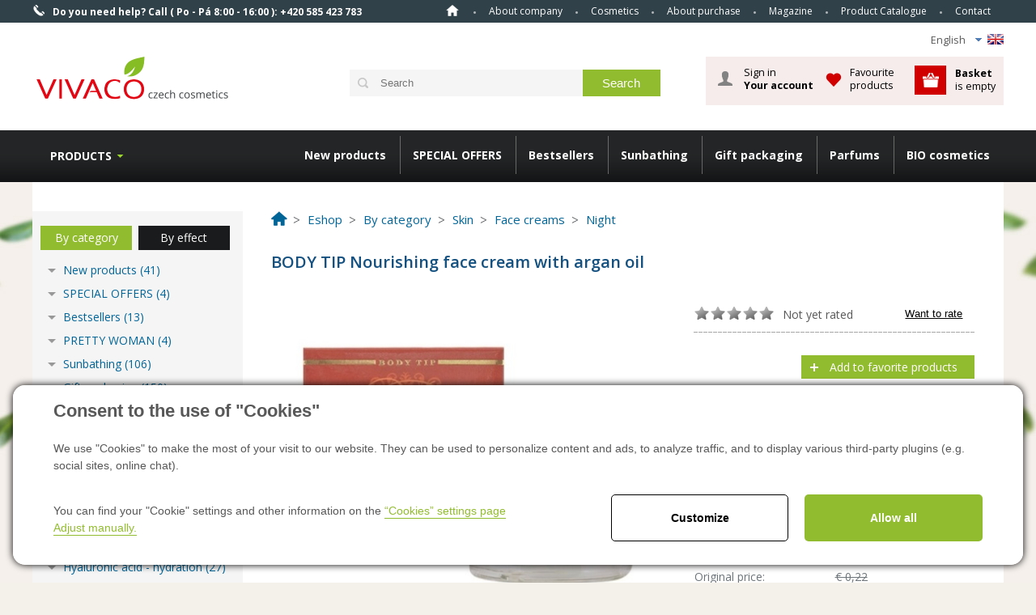

--- FILE ---
content_type: text/html; charset=utf-8
request_url: https://www.vivaco.cz/en/catalogue-body-tip-nourishing-face-cream-with-argan-oil-detail-7366
body_size: 18902
content:

<!DOCTYPE html>
<html lang="en">
<head><title>
	BODY TIP Nourishing face cream with argan oil
</title><link href="/templates/main/images/favicon.png" rel="icon" type="image/png" /><meta name="viewport" content="width=device-width, initial-scale=1" /><meta name="google-site-verification" content="J5EpCikJAacu7o4zI9xh8i6j2XFen7XJntspa7Ql-wI" />

<meta http-equiv="Content-Type" content="text/html; charset=utf-8" />
<meta name="author" content="CS Technologies s.r.o." />










 <script src="https://code.jquery.com/jquery-3.6.0.min.js"></script>
<link rel="stylesheet" href="https://cdnjs.cloudflare.com/ajax/libs/font-awesome/6.4.2/css/all.min.css"/>





<meta name="google-site-verification" content="5iA61BkzOzfD8sK508CeskTAMxCQP_u0OIVGRnlCufM" />
<meta name="facebook-domain-verification" content="re6syd54emjq6i38z0541irz9llzu8" />

<meta name="robots" content="index, follow" />
<meta property="og:image" content="https://www.vivaco.cz/ew/ew_images/image_of_object?ObjectIdentifier=pli:620e1048-78d6-4334-b32e-a0e9162bb243&amp;amp;Filter=01d4d730-1b3b-4730-b8e1-7694cb12002d&amp;amp;ImageIndex=0&amp;amp;FailImage=098fe6fc-c4df-42b4-b365-256f89df05d4" />
<meta property="og:title" content="BODY TIP Nourishing face cream with argan oil" />
<meta property="og:url" content="http://www.vivaco.cz/en/catalogue-body-tip-nourishing-face-cream-with-argan-oil-detail-7366" />
<meta property="og:description" content="Natural nourishing cream with&amp;#160;organic argan oil is suitable for day and night care. " />
<meta property="og:site_name" content="Vivaco" />
<meta name="google-site-verification" content="C79DCRDK_NNHZHZsTTMQ2IF7qJBXW_-yjQkDEEpRHTg" />
<link href="/ew/62129f58-6367-4cef-89e1-7a4d197a7cb7-en" rel="stylesheet" type="text/css"/>
<link href="/templates/widgets/CookieOptOut/css/CookieOptOut.css?v=1709544193" rel="stylesheet" type="text/css"/>
<link href="/templates/main/main-new.css" rel="stylesheet" type="text/css"/>
<link href="/templates/css/shop.css" rel="stylesheet" type="text/css"/>
<link href="/templates/main/shared.css" rel="stylesheet" type="text/css"/>
<link href="/templates/css/styles.min.css" rel="stylesheet" type="text/css"/>
<link href="/templates/widgets/jquery.magnific-popup/jquery.magnific-popup.css" rel="stylesheet" type="text/css"/>
<link href="/templates/widgets/dialogs/dialogs.css" rel="stylesheet" type="text/css"/>
<link href="/templates/widgets/slimbox2/slimbox2.css" rel="stylesheet" type="text/css"/>
<link href="/templates/css/shared.css" rel="stylesheet" type="text/css"/>
<script type="text/javascript">
var dataLayer=dataLayer||[];

</script>
<script type="text/javascript">
window.dataLayer.push({"event":"fireRemarketingTag","google_tag_params":{"ecomm_pagetype":"product","ecomm_prodid":["pli:620e1048-78d6-4334-b32e-a0e9162bb243"]}});
</script>
<script src="/ew/pregenerated_content/widget_group_shared.js" type="text/javascript"></script>
<script src="/templates/widgets/CookieOptOut/js/CookieOptOut.js?v=1709544060" type="text/javascript"></script>
<script src="/templates/widgets/ewTabs/ewTabs.js" type="text/javascript"></script>
<script src="/templates/widgets/shopSearch/shopSearch.min.js" type="text/javascript"></script>
<script src="/templates/widgets/ewPopup/ewPopup.js" type="text/javascript"></script>
<script src="/templates/widgets/jquery.magnific-popup/jquery.magnific-popup.min.js" type="text/javascript"></script>
<script src="/templates/widgets/dialogs/dialogs.js" type="text/javascript"></script>
<script src="/templates/widgets/slimbox2/slimbox2.js" type="text/javascript"></script>
<script src="/templates/main/main.js" type="text/javascript"></script>
<script src="/templates/widgets/ewThumbGallery/ewThumbGallery.js" type="text/javascript"></script>
<script src="/templates/widgets/shopRating/shopRating.js" type="text/javascript"></script>
<script src="/WebResource.axd?d=46YlC0pDkiHHj90wjbEz5-l826E_zHNXo4ZLfsEcwRZCh-eJ-BLtqDpkfTigsBlpyWLslOaB8lPwNo157IozKQ5OnlezyvWkkcyM7D9BEm5bQZp5VYF7RpJ-vtiv1FehOvhPv0aGr8zfu4rjMXA4TA2&amp;t=638973380749447293" type="text/javascript"></script>
<script type="text/javascript">
EwCore.applicationPath = "/"; EwCore.lang = "en"; EwCore.masterTemplateName = "main"; EwCore.extendPageContextData({"productsList":{"viewType":"itemDetail","productId":"620e1048-78d6-4334-b32e-a0e9162bb243","productItemId":7366,"productObjId":"pli:620e1048-78d6-4334-b32e-a0e9162bb243","productTitle":"BODY TIP Nourishing face cream with argan oil","brand":null,"listId":"a082d640-e659-44a3-9f8b-e51465041110","list":"Produkty EN","categoryId":"fb9e10fb-d9cb-4c0d-b4b0-763daf57e904","categoryItemId":2263,"categoryObjId":"plc:fb9e10fb-d9cb-4c0d-b4b0-763daf57e904","categoryName":"Night","rootCategoryId":"febc4f01-ac0f-4d5e-b241-ba52041d1845","rootCategoryItemId":2218,"rootCategoryName":"By category","secLvlCategoryId":"ca42577d-3c65-4a26-a990-f10008877c9a","secLvlCategoryItemId":2221,"secLvlCategoryName":"Skin","categoryPathItemId":"2218/2221/1872/2263","categoryPath":"By category/Skin/Face creams/Night"}});
</script>
<script src="/WebResource.axd?d=Rlh8tEe129ZQtKoRP7Vh62E8n3Pnc6nC-7dnUacdMRVOy6D8TnSq81-k0URLUF6WC7Mg-gx5jkMlnH-HY7aDibNutpEWAcdGIaHKb0jfnwBhCWjFZhAV1o1BlvlFBN7mTlI2voH4vBWssYNWq8XCz13ai4x7mtggY12VfuuzvNRlttvB4IxI1FEsexJZXqBB0&amp;t=638973380478212468" type="text/javascript"></script>
<script src="/templates/js/shared.js" type="text/javascript"></script>
<script type="text/javascript">
DataViewManager.setFirstPageUrl(1, "/en/catalogue-body-tip-nourishing-face-cream-with-argan-oil-detail-7366?Page=1");
DataViewManager.setStateContextData(1, {"sortVariants":{"items":[],"propertyName":"Sort","selected":null,"default":""},"viewVariants":{"items":[],"propertyName":"View","selected":null,"default":""}})

</script>
<script type="text/javascript">
DataViewManager.setFirstPageUrl(2, "/en/catalogue-body-tip-nourishing-face-cream-with-argan-oil-detail-7366?Tag=%25%23Poradna%23%25");
DataViewManager.setStateContextData(2, {"sortVariants":{"items":[{"identifier":"","name":""}],"propertyName":"Sort","selected":"","default":""},"viewVariants":{"items":[],"propertyName":"View","selected":null,"default":""}})

</script>
<script type="text/javascript">

                (function(w,d,s,l,i){w[l]=w[l]||[];w[l].push({'gtm.start':
new Date().getTime(),event:'gtm.js'});var f=d.getElementsByTagName(s)[0],
j=d.createElement(s),dl=l!='dataLayer'?'&l='+l:'';j.async=true;j.src=
'//www.googletagmanager.com/gtm.js?id='+i+dl;f.parentNode.insertBefore(j,f);
})(window,document,'script','dataLayer','GTM-W455SM');


</script>
<link href="https://fonts.googleapis.com/css?family=Open+Sans:300italic,400italic,600italic,700italic,800italic,400,300,600,700,800&amp;subset=latin,cyrillic-ext,latin-ext,cyrillic" rel="stylesheet" type="text/css" />
          
        <meta name="description" content="Natural nourishing cream with organic argan oil is suitable for day and night care." /><meta name="keywords" content="body,tip,nourishing,face,cream,with,argan,oil" /></head>
<body>
    
    


    <div class="inpage_cookieOptOutForm hidden" data-nosnippet="true" style="display: none;">
        

<div id="cookieOptOutForm" class="formSkinDefault cookieOptOutForm" data-show-detailed="0" data-nosnippet="true">
    <div class="cookies-box2" data-nosnippet="true">
        <a class="cookie-button-back" data-hide-possible="true" data-detailed-condition="true" href="javascript:toggleCookieOptOutFormDetail();">Back</a>

        <div data-hide-possible="true" data-detailed-condition="true">
            <div><p class="h1-second">"Cookies" settings</p><p>We use "cookies" to make the most of your visit to our website. They can be used to personalize content and ads, to analyze traffic, and to display various third-party plugins (e.g. social sites, online chat). At the same time, we share information about your use of the site in an anonymized form with our partners in the field of social networks, advertising and web analytics. <a href="http://www.google.com/policies/privacy/partners/" target="_blank">More information can be found here.</a></p></div>
                <div class="cookie-box__card" style="">
        <div class="cookie-card">
            <p class="h2text">Marketing</p><p>Marketing "Cookies" are used to monitor customer behavior on the site. Their goal is to provide relevant and useful advertising for each individual user, making them beneficial to all. (<a href="/pages/cookies/table.aspx#marketing" target="_blank">more</a>)</p>
            <div class="cookie-button-slider__wrapper">
                <label class="cookie-button-slider">
                            <input type="checkbox" data-consent="true" id="ad_storage" />
                    <span class="cookie-slider"></span>
                </label>
            </div>
        </div>
    </div>

                <div class="cookie-box__card" style="">
        <div class="cookie-card">
            <p class="h2text">Statistics</p><p>Statistical "Cookies" help website owners to understand how users behave on their sites by collecting and reporting anonymous data. (<a href="/pages/cookies/table.aspx#analytics" target="_blank">more</a>)</p>
            <div class="cookie-button-slider__wrapper">
                <label class="cookie-button-slider">
                            <input type="checkbox" data-consent="true" id="analytics_storage" />
                    <span class="cookie-slider"></span>
                </label>
            </div>
        </div>
    </div>

                <div class="cookie-box__card" style="">
        <div class="cookie-card">
            <p class="h2text">Technical</p><p>These "Cookies" are indispensable for the functionality of the website and ensure its functioning, for example, when navigating and making user sections available. This site cannot function properly if cookies are not enabled. (<a href="/pages/cookies/table.aspx#necessary" target="_blank">more</a>)</p>
            <div class="cookie-button-slider__wrapper">
                <label class="cookie-button-slider">
                        <input type="checkbox" class="readonly" data-consent="true" id="functionality_storage" onclick="return false;" checked="checked" />
                    <span class="cookie-slider"></span>
                </label>
            </div>
        </div>
    </div>

                <div class="cookie-box__card" style="display:none;">
        <div class="cookie-card">
            <p class="h2text">Personalization</p><p>These "cookies" primarily help to personalize the content, for example, by offering specific products according to the history of your web browsing or according to orders. (<a href="/pages/cookies/table.aspx" target="_blank">more</a>)</p>
            <div class="cookie-button-slider__wrapper">
                <label class="cookie-button-slider">
                        <input type="checkbox" class="readonly" data-consent="true" id="personalization_storage" onclick="return false;" checked="checked" />
                    <span class="cookie-slider"></span>
                </label>
            </div>
        </div>
    </div>

                <div class="cookie-box__card" style="display:none;">
        <div class="cookie-card">
            <p class="h2text">Safety</p><p>Our website does not use security "Cookies". (<a href="/pages/cookies/table.aspx" target="_blank">more</a>)</p>
            <div class="cookie-button-slider__wrapper">
                <label class="cookie-button-slider">
                        <input type="checkbox" class="readonly" data-consent="true" id="security_storage" onclick="return false;" checked="checked" />
                    <span class="cookie-slider"></span>
                </label>
            </div>
        </div>
    </div>

                <div class="cookie-box__card" style="">
        <div class="cookie-card">
            <p class="h2text">User preferences</p><p>It monitors the user's consent to provide user data to Google services for advertising purposes(<a href="/pages/cookies/table.aspx#marketing" target="_blank">more</a>)</p>
            <div class="cookie-button-slider__wrapper">
                <label class="cookie-button-slider">
                            <input type="checkbox" data-consent="true" id="ad_user_data" />
                    <span class="cookie-slider"></span>
                </label>
            </div>
        </div>
    </div>

                <div class="cookie-box__card" style="">
        <div class="cookie-card">
            <p class="h2text">Personalization data</p><p>Monitors user consent to target personalized ads by Google services (products). (<a href="/pages/cookies/table.aspx#marketing" target="_blank">more</a>)</p>
            <div class="cookie-button-slider__wrapper">
                <label class="cookie-button-slider">
                            <input type="checkbox" data-consent="true" id="ad_personalization" />
                    <span class="cookie-slider"></span>
                </label>
            </div>
        </div>
    </div>

        </div>

        <div data-hide-possible="true" data-detailed-condition="false">
            <p class="h1-first">Consent to the use of "Cookies"</p><p>We use "Cookies" to make the most of your visit to our website. They can be used to personalize content and ads, to analyze traffic, and to display various third-party plugins (e.g. social sites, online chat).</p>
        </div>
        <div class="cookies-box__bottom">
            <div class="common__content">
                <p>
  You can find your "Cookie" settings and other information on the <a href="/pages/cookies/info.aspx?Lang=en" target="_blank">“Cookies”
  settings page</a> <a href="javascript:toggleCookieOptOutFormDetail();" data-x="cookie-button cookie-button--settings" data-hide-possible="true" data-detailed-condition="false">Adjust
  manually.</a> 
</p>
            </div>

            <div class="cookies-box__buttons">
                
                <a class="cookie-button cookie-button--settings" data-hide-possible="true" data-detailed-condition="false" href="javascript:toggleCookieOptOutFormDetail();">Customize</a>
                <a class="cookie-button cookie-button--settings" data-hide-possible="true" data-detailed-condition="true" href="javascript:consentChosen();">Allow selected</a>
                <a class="cookie-button cookie-button--allow" href="javascript: consentAll();">Allow all</a>
            </div>
        </div>
    </div>
</div>
<script>
    var cookieOptOutFormDetailed = document.getElementById('cookieOptOutForm').getAttribute('data-show-detailed') == "1";
    var hideItems = Array.from(document.querySelectorAll('[data-hide-possible="true"]'));
    var consentItems = Array.from(document.querySelectorAll('[data-consent="true"]'));
	handleHideItems();
    function toggleCookieOptOutFormDetail() {
        cookieOptOutFormDetailed = !cookieOptOutFormDetailed;
        handleHideItems();
    }

    function handleHideItems() {
        hideItems.forEach(item => {
            var hasToBeTrue = item.getAttribute('data-detailed-condition') !== "false";
            if ((hasToBeTrue !== false && cookieOptOutFormDetailed !== false) || (hasToBeTrue !== true && cookieOptOutFormDetailed !== true)) {
                item.style.display = "block";
            } else {
                item.style.display = "none";
            }
        });
    }

    function consentChosen() {
        consentItems.forEach(item => {
            cookieOptOutSetConsent(item.id, item.checked ? "1" : "0");
        });
        cookieOptOutPost();
        $.magnificPopup.close();
    }

    function consentAll() {
        cookieOptOutSetConsentAll();
        $.magnificPopup.close();
    }

    window.addEventListener("load", function (event) {
        cookieOptOutLoad();
        //handleHideItems();
    });
</script>


    </div>

    <div id="pageWrap">
        <div id="headerWrapT">
            <div id="headerT">
                <div id="headerTel"><span>Do you need help?</span> Call ( Po - Pá 8:00 - 16:00 ): <strong>+420 585 423 783</strong></div>
                <span id="menuBtn">Menu</span>
                <div id="menu">
<ul class="menuMain1">
	<li class="first"><a href="/en">Home</a></li>
	<li><a href="/en/about-vivaco">About company</a></li>
	<li class="hasChildNodes expanded">
		<a href="/en/cosmetics">Cosmetics</a>
		<ul class="menuMain2">
			<li class="first"><a href="/en/magazine-cosmetics-with-argan-oil-detail-7529">Argan oil </a></li>
			<li><a href="/en/magazine-cosmetics-with-goat-s-milk-detail-7536">Goat milk </a></li>
			<li><a href="/en/magazine-cosmetics-with-snake-venom-detail-7532">Snake venom </a></li>
			<li><a href="/en/magazine-cosmetics-with-hemp-oil-detail-7534">Hemp cosmetics</a></li>
			<li><a href="/en/magazine-cometics-with-almond-oil-detail-7547">Almond oil </a></li>
			<li><a href="/en/magazine-cosmetics-with-horse-chestnut-detail-7545">Chestnut horse</a></li>
			<li><a href="/en/magazine-cosmetics-with-tea-tree-oil-detail-7552">Tea Tree Oil</a></li>
			<li><a href="/en/magazine-cosmetics-from-dead-sea-detail-7549">Dead Sea</a></li>
		</ul>
	</li>
	<li class="hasChildNodes expanded">
		<a href="/en/about-purchase">About purchase</a>
		<ul class="menuMain2">
			<li class="first"><a href="/en/advantages-of-the-order">Advantages of the order</a></li>
			<li><a href="/en/how-to-buy">How to buy</a></li>
			<li><a href="/en/how-to-search-product">How to search products</a></li>
			<li><a href="/en/delivery-terms-and-conditions">Delivery terms and conditions </a></li>
			<li><a href="/en/transport-and-payment">Transport and payment</a></li>
			<li><a href="javascript:void(0)">Withdrawal from contract</a></li>
			<li><a href="/en/guarantee-and-refund">Guarantee and refund </a></li>
		</ul>
	</li>
	<li><a href="/en/magazine">Magazine</a></li>
	<li><a href="/en/product-catalogue">Product Catalogue</a></li>
	<li><a href="/en/contact">Contact</a></li>
</ul>
</div>

                <div class="cleaner"></div>
            </div>
        </div>
        <div id="headerWrap">
            <div id="header">
                <div class="headerLang">
                    <ul>
  <li class="icoEn">
    English 
    <ul>
      <li>
        <a href="/"><span>Čeština</span> <img alt="" src="/templates/main/images/icoCz.png" /></a> 
      </li>
      <li class="selected">
        <a href="/en"><span>English</span> <img alt="" src="/templates/main/images/icoEn.png" /></a> 
      </li>
      <li>
        <a href="/lt"><span>Lithuania</span> <img alt="" src="/templates/main/images/icoLat.png" /></a> 
      </li>
      <li>
        <a href="/sk"><span>Slovakia</span> <img alt="" src="/templates/main/images/icoSk.png" /></a> 
      </li>
    </ul>
  </li>
</ul>
                </div>
                <div class="cleaner"></div>
                
                        <a id="logo" href="/en"><img alt="" src="/templates/main/images/logoEn.png" /></a>
                    
                
                
                
                        <div id="ctl08_ctl01">
<div class="search" data-ew-component="ShopSearch"
     data-list-id="dbc354f4-7174-47dd-b76e-c7ec4155b1b0"
     data-search-url="products"
     data-offset-width="42"
     data-offset-left="1"
     data-offset-top="5"
     >
    <input class="inputSearch" type="text" value="" data-ew-search-element="input" placeholder="Search" />
    <span class="buttonSearch">
        <input type="button" data-ew-search-element="button" value="Search" />
    </span>
    <div class="quickSearchSuggestionsBox"  data-ew-search-element="suggestionsBox"></div>
    <div class="fb-like likeUnderLogo" data-href="https://www.facebook.com/pages/Vivaco-CZ/275535415838303?fref=ts" data-width="150" data-layout="button_count" data-action="like" data-show-faces="false" data-share="false"></div>
</div></div><script type="text/javascript">//<![CDATA[
PartialRenderControls.registerPartialRenderControlInstance('ctl08_ctl01', 'Ew_Core_TemplateInclude', {"name":"shopSearch","folderName":null}, undefined);
//]]></script>

                    
                <div id="ctl00_ctl00_ctl09">



<div id="headerBasket" data-ew-component="Popup">
    <div data-element="overlay" class="headerBasketBoxGray"></div>
    <div id="headerBasketIn">
        <div id="hBLogin">
            <div id="ctl00_ctl00_ctl47"><div>
        <a data-element="link" data-name="login" id="hLoginBtn" href="javascript:void(0)">Sign in<strong>Your account</strong></a>
        <div data-element="box" data-name="login" id="hLoginBox">
            <div id="ctl00_ctl00_ctl54">

<div id="LoginForm" class="formSkinDefault">
    <div class="lFTitle">Customer login</div>
<form action="javascript:void(0)" data-ajax-form="true" data-form-name="LoginForm" data-on-submit="PartialRenderControls.actionCallAndRefreshByTags(&quot;ctl00_ctl00_ctl54&quot;,&quot;ShopOrders,ShopOrderStep,ShopCustomer&quot;,&quot;LoginForm&quot;,data,initiator)" data-on-validate-changed="redFieldsFormValidationOnValidateChanged(fieldElement, isValid, validatorName)" method="POST">    <div class="formField">
        <div class="label">
            <label data-label-for="LoginName" for="AjaxForm_LoginForm_LoginName">Login name</label>
        </div>
        <div class="edit" data-val-marker="LoginName">
            <input data-field="LoginName" data-val-length="Login name has to be maximun 50 chars length!" data-val-length-max="50" data-val-required="Login name is required!" id="AjaxForm_LoginForm_LoginName" name="LoginName" type="text" value="" />
            <span data-val-message-for="LoginName"></span>
        </div>
        <div class="cleaner"></div>
    </div>
    <div class="formField">
        <div class="label">
            <label data-label-for="Password" for="AjaxForm_LoginForm_Password">Password</label>
        </div>
        <div class="edit" data-val-marker="Password">
            <input data-field="Password" data-val-length="Password has to be maximun 50 chars length!" data-val-length-max="50" data-val-required="Password is required!" id="AjaxForm_LoginForm_Password" name="Password" type="password" value="" />
            <span data-val-message-for="Password"></span>
        </div>
        <div class="cleaner"></div>
    </div>
    <div class="formField">
        <div class="editButton"><input class="button" data-form-button="submit" type="submit" value="Login" /></div>
        <div class="cleaner"></div>
    </div>
</form>    <div class="cleaner"></div>
    <br />
    <br />
    <div class="lostPasswordLink">
        <a href="javascript: ShopOrdersManager.doCustomerCommand(&#39;ResetPasswordRequest&#39;)">Forgotten password ? Click here ...</a>
    </div>
    <div class="registrationLink">
        <a class="icoL2" href="javascript: openDialogRegistration()">
 I don't have an account, I want to register         </a>
    </div>
</div>

<script type="text/javascript">
    $(function () {
        EwCore.ajaxContentAdded($("#LoginForm")[0]);
        setTimeout(function () { $("#LoginForm [data-field=LoginName]").focus(); }, 200);
    });
</script></div><script type="text/javascript">//<![CDATA[
PartialRenderControls.registerPartialRenderControlInstance('ctl00_ctl00_ctl54', 'Ew_Core_TemplateComponent', {"name":"LoginForm","folderName":"Forms"}, undefined);
//]]></script>

        </div>
</div>
<script type="text/javascript">
    $(function () {
        $("#hLoginBox>ul").append("<li><a href='javascript: ShopOrdersManager.logout()'>Logout</a></li>");
    });
</script>
</div><script type="text/javascript">//<![CDATA[
PartialRenderControls.registerPartialRenderControlInstance('ctl00_ctl00_ctl47', 'Em_ShopOrders_CustomerLoginStatus', {"templateName":null}, 'Shop,ShopCustomer');
//]]></script>

        </div>
        
        <div class="hBFav">
            <div class="hBFavBtn">
                    <a href="javascript: EwDialogs.userMessage('If you wish to use your favorite products, you must log in at first.')">Favourite products</a>
            </div>
        </div>
        <div id="hBasket">
            <a data-element=link data-name="basket" id="headerBasketA" href="/en/shop/cart">
                <strong>Basket</strong>&nbsp;<br />
                    is empty
            </a>
        </div>
    </div>
</div>
</div><script type="text/javascript">//<![CDATA[
PartialRenderControls.registerPartialRenderControlInstance('ctl00_ctl00_ctl09', 'Em_ShopOrders_CartPreview', {"templateName":null,"cartName":null}, 'Shop,ShopCustomer,ShopOrders,ShopCart');
//]]></script>

                
                <div class="cleaner"></div>
             </div>
        </div>
        <div id="headerWrapB">
            <div id="headerB">
                <div id="headerMenu">
                    <div id="ctl00_ctl00_ctl10">

<ul class="menuTop">
        <li class="first">
            <a data-href="/new-products-1808-list-en">New products</a>
        </li>
        <li>
            <a data-href="/special-offers-6513-list-en">SPECIAL OFFERS</a>
        </li>
        <li>
            <a data-href="/bestsellers-5139-list-en">Bestsellers</a>
        </li>
        <li class="hasChildNodes">
            <a data-href="/sunbathing-2044-list-en">Sunbathing</a>
                <ul class="menuTopIn">
                        <li class="first">
                            <a href="/new-coral-friendly-6997-list-en">NEW CORAL FRIENDLY</a>
                        </li>
                        <li class="hasChildNodes">
                            <a href="/tanning-butters-2387-list-en">Tanning butters</a>
                        </li>
                        <li class="hasChildNodes">
                            <a href="/sunscreen-oils-4490-list-en">Sunscreen oils</a>
                        </li>
                        <li class="hasChildNodes">
                            <a href="/sunscreen-milks-and-creams-5019-list-en">Sunscreen milks and creams</a>
                        </li>
                        <li class="hasChildNodes">
                            <a href="/opalovaci-spreje-5988-list-en">Opalovac&#237; spreje</a>
                        </li>
                        <li>
                            <a href="/opalovaci-peny-6572-list-en">Opalovac&#237; pěny</a>
                        </li>
                        <li class="hasChildNodes">
                            <a href="/solar-cosmetics-2051-list-en">Solar cosmetics</a>
                        </li>
                        <li class="hasChildNodes">
                            <a href="/tanning-waters-4391-list-en">Tanning waters</a>
                        </li>
                        <li>
                            <a href="/self-tanning-cosmetics-2052-list-en">Self-tanning cosmetics</a>
                        </li>
                        <li>
                            <a href="/lip-balms-5402-list-en">Lip balms</a>
                        </li>
                        <li>
                            <a href="/pigmentove-skvrny-6059-list-en">Pigmentov&#233; skvrny</a>
                        </li>
                        <li class="hasChildNodes last">
                            <a href="/after-tanning-2053-list-en">After tanning</a>
                        </li>
                </ul>
        </li>
        <li class="hasChildNodes">
            <a data-href="/gift-packaging-2073-list-en">Gift packaging</a>
                <ul class="menuTopIn">
                        <li class="hasChildNodes first">
                            <a href="/darky-do-499-kc-7172-list-en">D&#225;rky do 499 Kč</a>
                        </li>
                        <li class="hasChildNodes">
                            <a href="/darky-do-999-kc-7173-list-en">D&#225;rky do 999 Kč</a>
                        </li>
                        <li>
                            <a href="/darky-nad-1000-kc-7175-list-en">D&#225;rky nad 1000 Kč</a>
                        </li>
                        <li class="hasChildNodes">
                            <a href="/tipy-na-darky-7189-list-en">Tipy na d&#225;rky</a>
                        </li>
                        <li class="hasChildNodes">
                            <a href="/arganovy-olej-2693-list-en">Argan oil</a>
                        </li>
                        <li class="hasChildNodes">
                            <a href="/hyaluronic-acid-hydration-3451-list-en">Hyaluronic acid - hydration</a>
                        </li>
                        <li>
                            <a href="/rose-water-5508-list-en">Rose water</a>
                        </li>
                        <li>
                            <a href="/back-in-time-against-wrinkles-5863-list-en">Back in Time - against wrinkles</a>
                        </li>
                        <li class="hasChildNodes">
                            <a href="/almond-and-mink-oil-2076-list-en">Almond and mink oil</a>
                        </li>
                        <li class="hasChildNodes">
                            <a href="/goat-s-milk-3009-list-en">Goat&#39;s milk</a>
                        </li>
                        <li class="hasChildNodes">
                            <a href="/fragrant-lavender-3453-list-en">Fragrant lavender</a>
                        </li>
                        <li class="hasChildNodes">
                            <a href="/snake-venom-against-wrinkles-2707-list-en">Snake venom - against wrinkles</a>
                        </li>
                        <li class="hasChildNodes">
                            <a href="/fresh-fruits-5515-list-en">Fresh Fruits</a>
                        </li>
                        <li class="hasChildNodes">
                            <a href="/keratin-caffeine-4661-list-en">Keratin &amp; Caffeine</a>
                        </li>
                        <li class="hasChildNodes">
                            <a href="/for-men-3538-list-en">For men</a>
                        </li>
                        <li class="hasChildNodes">
                            <a href="/parfemove-sety-damske-6771-list-en">Parf&#233;mov&#233; sety d&#225;msk&#233;</a>
                        </li>
                        <li>
                            <a href="/joga-spa-terapie-6066-list-en">J&#243;ga &amp; Spa &amp; Terapie</a>
                        </li>
                        <li>
                            <a href="/bio-cosmetics-2075-list-en">Bio cosmetics</a>
                        </li>
                        <li class="hasChildNodes">
                            <a href="/tea-tree-oil-4582-list-en">Tea Tree Oil</a>
                        </li>
                        <li class="hasChildNodes">
                            <a href="/fruit-line-4599-list-en">Fruit line</a>
                        </li>
                        <li>
                            <a href="/gift-vouchers-3529-list-en">Gift vouchers</a>
                        </li>
                        <li class="last">
                            <a href="/komplimentky-7202-list-en">Komplimentky</a>
                        </li>
                </ul>
        </li>
        <li class="hasChildNodes">
            <a data-href="/parfums-6398-list-en"> Parfums</a>
                <ul class="menuTopIn">
                        <li class="hasChildNodes first">
                            <a href="/damske-parfemy-6765-list-en">D&#225;msk&#233; parf&#233;my</a>
                        </li>
                        <li class="last">
                            <a href="/panske-parfemy-6766-list-en">P&#225;nsk&#233; parf&#233;my</a>
                        </li>
                </ul>
        </li>
        <li class="hasChildNodes">
            <a data-href="/bio-cosmetics-2048-list-en">BIO cosmetics</a>
                <ul class="menuTopIn">
                        <li class="first">
                            <a href="/face-care-3335-list-en">Face care</a>
                        </li>
                        <li>
                            <a href="/bio-oils-3336-list-en">Bio oils</a>
                        </li>
                        <li>
                            <a href="/natural-solid-soaps-3338-list-en">Natural solid soaps</a>
                        </li>
                        <li>
                            <a href="/bath-salts-3341-list-en">Bath salts</a>
                        </li>
                        <li>
                            <a href="/orange-oil-5388-list-en">Orange oil</a>
                        </li>
                        <li class="last">
                            <a href="/gift-packaging-4094-list-en">Gift packaging</a>
                        </li>
                </ul>
        </li>
</ul>

<script>
    $(function () {
        if (!window.Modernizr.touch) {
            $(".menuTop>li").hover(function () {
                $(".menuTopIn").hide();
                $(this).find(".menuTopIn").show();
            }, function () {
                $(this).find(".menuTopIn").hide();
            });
        }
        $(".menuTop>li>a").click(function () {
            var menuTopIn = $(this).closest("li").find(".menuTopIn");
            if (menuTopIn.length > 0 && !menuTopIn.is(":visible")) {
                $(".menuTopIn").hide();
                menuTopIn.show();
            } else {
                window.location.href = $(this).data("href");
            }
        });
    });
</script></div><script type="text/javascript">//<![CDATA[
PartialRenderControls.registerPartialRenderControlInstance('ctl00_ctl00_ctl10', 'Ew_Core_TemplateInclude', {"name":"MenuKategorie","folderName":null}, undefined);
//]]></script>

                </div>
                <div id="headerMenu2">
                    

<ul data-test="test">
    <li>
        <a href="/en/catalogue-by-category-2218">Products</a>
        <ul>
	<li class="hasChildNodes expanded">
		<a href="/by-category-2083-list-en">By category</a>
		<ul>
			<li><a href="/new-products-1808-list-en">New products</a></li>
			<li><a href="/special-offers-6513-list-en">SPECIAL OFFERS</a></li>
			<li><a href="/bestsellers-5139-list-en">Bestsellers</a></li>
			<li><a href="/pretty-woman-7264-list-en">PRETTY WOMAN </a></li>
			<li class="hasChildNodes"><a href="/sunbathing-2044-list-en">Sunbathing</a></li>
			<li class="hasChildNodes"><a href="/gift-packaging-2073-list-en">Gift packaging</a></li>
			<li class="hasChildNodes"><a href="/parfums-6398-list-en"> Parfums</a></li>
			<li class="hasChildNodes"><a href="/bio-cosmetics-2048-list-en">BIO cosmetics</a></li>
			<li class="hasChildNodes"><a href="/goat-s-milk-2281-list-en">Goat&#39;s milk</a></li>
			<li class="hasChildNodes"><a href="/arganovy-olej-2063-list-en">Argan oil</a></li>
			<li class="hasChildNodes"><a href="/almond-and-mink-oil-2282-list-en">Almond and mink oil</a></li>
			<li class="hasChildNodes"><a href="/back-in-time-against-wrinkles-5612-list-en">Back In Time - against wrinkles</a></li>
			<li class="hasChildNodes"><a href="/hyaluronic-acid-hydration-3031-list-en">Hyaluronic acid  - hydration</a></li>
			<li class="hasChildNodes"><a href="/rose-water-5441-list-en">Rose water</a></li>
			<li class="hasChildNodes"><a href="/keratin-and-caffeine-4255-list-en">Keratin and caffeine</a></li>
			<li class="hasChildNodes"><a href="/snake-venom-against-wrinkles-1308-list-en">Snake venom - against wrinkles</a></li>
			<li class="hasChildNodes"><a href="/tea-tree-oil-4127-list-en">TEA TREE OIL</a></li>
			<li class="hasChildNodes"><a href="/lavender-3053-list-en">Lavender</a></li>
			<li class="hasChildNodes"><a href="/bylinna-terapie-5976-list-en">BYLINN&#193; TERAPIE</a></li>
			<li class="hasChildNodes"><a href="/fruit-line-4598-list-en">Fruit line</a></li>
			<li><a href="/joga-spa-terapie-6760-list-en">J&#211;GA &amp; SPA &amp; TERAPIE</a></li>
			<li class="hasChildNodes"><a href="/for-men-2069-list-en">For men</a></li>
			<li class="hasChildNodes"><a href="/sport-5943-list-en">SPORT</a></li>
			<li class="hasChildNodes"><a href="/masazni-gely-a-mazani-5965-list-en">MAS&#193;ŽN&#205; GELY A MAZ&#193;N&#205;</a></li>
			<li class="hasChildNodes"><a href="/osetrujici-masti-a-oleje-5964-list-en">OŠETŘUJ&#205;C&#205; MASTI A OLEJE</a></li>
			<li class="hasChildNodes"><a href="/face-2001-list-en">Face</a></li>
			<li class="hasChildNodes"><a href="/body-2017-list-en">Body</a></li>
			<li class="hasChildNodes"><a href="/hair-2002-list-en">Hair</a></li>
			<li class="hasChildNodes"><a href="/hand-care-4330-list-en">Hand care</a></li>
			<li class="hasChildNodes"><a href="/koupelove-produkty-5966-list-en">KOUPELOV&#201; PRODUKTY</a></li>
			<li class="hasChildNodes"><a href="/samples-3052-list-en">Samples</a></li>
			<li class="hasChildNodes"><a href="/professional-care-2074-list-en">Professional care</a></li>
			<li><a href="/mouth-care-2090-list-en">Mouth care</a></li>
			<li class="hasChildNodes"><a href="/antibacterial-products-4309-list-en">Antibacterial products</a></li>
		</ul>
	</li>
	<li class="hasChildNodes expanded">
		<a href="/by-effect-2084-list-en">By effect</a>
		<ul>
			<li class="hasChildNodes"><a href="/body-2087-list-en">Body</a></li>
			<li class="hasChildNodes"><a href="/face-2085-list-en">Face</a></li>
			<li class="hasChildNodes"><a href="/hair-2086-list-en">Hair</a></li>
			<li class="hasChildNodes"><a href="/hands-and-feet-2088-list-en">Hands and feet</a></li>
			<li class="hasChildNodes"><a href="/koupelove-produkty-6220-list-en">KOUPELOV&#201; PRODUKTY</a></li>
		</ul>
	</li>
</ul>

        
    </li>
</ul>

                </div>
                <div class="cleaner"></div>
            </div>
        </div>
        <div id="bcBackground">
            <div id="bcHeader">
                <div id="bcFooter">
                    

<div id="boxRight">
        <div id="productsPath">
	        <div class="pPH1">
	            
    <ul class="breadcrumbs">
        <li class="item0">
        <a href="/en" >
            <span >Home</span>
        </a>
    </li>
        <li itemscope itemtype="http://data-vocabulary.org/Breadcrumb" class="item1">
        <a href="/en/catalogue" itemprop=url>
            <span itemprop=title>Eshop</span>
        </a>
    </li>
        <li itemscope itemtype="http://data-vocabulary.org/Breadcrumb" class="item2">
        <a href="/en/catalogue-by-category-2218" itemprop=url>
            <span itemprop=title>By category</span>
        </a>
    </li>
        <li itemscope itemtype="http://data-vocabulary.org/Breadcrumb" class="item3">
        <a href="/en/catalogue-skin-2221" itemprop=url>
            <span itemprop=title>Skin</span>
        </a>
    </li>
        <li itemscope itemtype="http://data-vocabulary.org/Breadcrumb" class="item4">
        <a href="/en/catalogue-face-creams-1872" itemprop=url>
            <span itemprop=title>Face creams</span>
        </a>
    </li>

                <li itemscope itemtype="http://data-vocabulary.org/Breadcrumb" class="item5 last">
        <a href="/en/catalogue-night-2263" itemprop=url>
            <span itemprop=title>Night</span>
        </a>
    </li>

    </ul>


	        </div>
	    </div>
	    <div class="cleaner"></div>
		
    <script>
	EwCore.extendPageContextData({ "product": {"price": 5.54, "eurPrice": 0 } });
    </script>
    <div id="boxPld"
         data-shop-product="true"
         data-shop-product-ew-obj-id="pli:620e1048-78d6-4334-b32e-a0e9162bb243"
         data-shop-product-on-success="afterProductAdded"
         data-shop-product-stats-detail='{&quot;item_id&quot;:&quot;7366&quot;,&quot;item_name&quot;:&quot;BODY TIP Nourishing face cream with argan oil&quot;,&quot;price&quot;:5.54,&quot;category&quot;:&quot;By category/Skin/Face creams/Night&quot;,&quot;brand&quot;:null}'
         itemscope itemtype="http://schema.org/Product"
         data-shop-product-price="5.54"
         data-shop-product-price-no-vat="5.5400"
         data-shop-product-item-id="7366"
         >
    <div data-shop-product-param-name='defaultPrice'
         data-shop-product-param-value='5.54'
         data-shop-product-selected="true"></div>
        <span data-shop-product-param-name="itemId"
              data-shop-product-param-value="7366"
              data-shop-product-selected="true"></span>

        <h1 itemprop="name">BODY TIP Nourishing face cream with argan oil</h1>
        <div id="boxPldL">
            <div class="pldContentImage">
                <div class="plIcoL">
                                    </div>
                

        <div class="thumbGallery" data-ew-component="ThumbGallery" data-thumb-width="107" data-use-auto-width="true">
            <div class="detail" data-element="detail">
                <a href="/ew/ew_images/image?EwImage=c8dafad6-4a0d-49dd-8452-849175201143&amp;Filter=40be874e-33ea-4ce1-bb96-86bbe0f4ddf2" data-index="0">
                    <img alt="" src="/ew/ew_images/image?EwImage=c8dafad6-4a0d-49dd-8452-849175201143&amp;Filter=01d4d730-1b3b-4730-b8e1-7694cb12002d" />
                </a>
            </div>
            <div class="thumbnails" data-element="thumbnails">
                <div>
                        <a data-element="item" href="/ew/ew_images/image?EwImage=0da45f10-fdf3-49fb-9b9c-4f53c026deab&amp;Filter=40be874e-33ea-4ce1-bb96-86bbe0f4ddf2" data-index="1">
                            <img alt="Image 1" src="/ew/ew_images/image?EwImage=0da45f10-fdf3-49fb-9b9c-4f53c026deab&amp;Filter=61db5128-6da4-4d7b-a909-c1d3111148c8" />
                        </a>
                        <a data-element="item" href="/ew/ew_images/image?EwImage=5a4ef002-468e-4954-9342-21c1f18be582&amp;Filter=40be874e-33ea-4ce1-bb96-86bbe0f4ddf2" data-index="2">
                            <img alt="" src="/ew/ew_images/image?EwImage=5a4ef002-468e-4954-9342-21c1f18be582&amp;Filter=61db5128-6da4-4d7b-a909-c1d3111148c8" />
                        </a>
                    <div data-element="noLink"></div>
                    <a href="#" class="link" data-element="link" data-index="0"></a>
                </div>
            </div>
        </div>

            </div>
        </div>

        <div id="boxPldR">
            <div class="pldStars">    <div class="ratingDetailBox" data-ew-component="ShopRating"
         data-type="detail"
         data-values="[0,0,0,0,0]"
         data-ew-item-id="620e1048-78d6-4334-b32e-a0e9162bb243"
         data-average="0">
            <div class="rBFL" data-element="summary">
                <div class="stars" data-element="stars"></div>
                <span>Not yet rated</span>
            </div>
        <div class="ratingProductButton">
            <div data-ew-component="ShopRating"
                 data-type="openForm"
                 data-ew-item-id="620e1048-78d6-4334-b32e-a0e9162bb243"
                 data-average="0">
                <div class="voteButton" data-element="voteButton">
                    <input type="button" value="Want to rate" />
                    <div data-element="summary">
                        <div class="stars" data-element="stars"></div>
                    </div>
                </div>
            </div>
        </div>
    </div>
</div>
<div id="ctl00_ctl00_pageBody_pageBody_ctl12">


<div class="lay-none" id="loggedUserId"></div>
<div class="openForm favouriteProductButton fPB" onclick="ClickFacouriteProductAddButton('You can add product into the favourite products list after login.', 'Přihl&#225;sit se', 'Registrovat se', 7366, 'EUR', function() {PartialRenderControls.actionCallAndRefreshByTags(&quot;ctl00_ctl00_pageBody_pageBody_ctl12&quot;,&quot;SaveFavouriteProduct&quot;,&quot;SaveFavouriteProduct&quot;,{&quot;aUserId&quot;:null,&quot;aItemId&quot;:&quot;7366&quot;},null)})">Add to favorite products</div>
</div><script type="text/javascript">//<![CDATA[
PartialRenderControls.registerPartialRenderControlInstance('ctl00_ctl00_pageBody_pageBody_ctl12', 'Ew_Core_TemplateInclude', {"name":"MyFavouriteProducts","folderName":null,"attributes":{"ItemId":"7366","Id":"620e1048-78d6-4334-b32e-a0e9162bb243"}}, 'SaveFavouriteProduct');
//]]></script>


                <div class="pldText">
                    <p itemprop="description">Natural nourishing cream with&nbsp;organic argan oil is suitable for day and night care. </p>
                </div>

            <div class="pldPriceBoxT">
                <table>
                        <tr>
                            <td>Product Code:</td>
                            <th>97900</th>
                        </tr>
                                                                <tr>
                            <td>Brand:</td>
                            <th>Body Tip</th>
                        </tr>
                                            <tr>
                            <td>Series:</td>
                            <th>Argan oil</th>
                        </tr>
                                                                <tr>
                            <td>Volume:</td>
                            <th>50 ml</th>
                        </tr>
                                            <tr>
                            <td>Availability:</td>
                            <th>
                                    <span class="availGreen">In stock</span>
                                                                                            </th>
                        </tr>
                </table>
            </div>


            
                <div class="pldPriceBoxT">
                    <table>
                        <tr>
                            <td>Original price:</td>
                            <td class="pldPriceBoxT1">
                                € 0,22

                            </td>
                        </tr>
                        <tr class="redPrice">
                            <th>You save:</th>
                            <th>
                                 0% / € -5,32
                            </th>
                        </tr>
                    </table>
                </div>

            <div class="pldPriceBox" itemprop="offers" itemscope itemtype="http://schema.org/Offer">
                <table>
                    <tr>
                        <th>Price (VAT incl.)</th>
                        <th>
                            <span itemprop="price">
                                € 5,54
                            </span>
                        </th>
                    </tr>
                </table>
            </div>

            <div class="lay-none">
                <span>3800</span>
            </div>


                <div class="boxPldFooter">
                    <div class="quantityEdit">
                        <input data-shop-product-quantity="True" data-shop-product-selected="true" id="quantity" type="text" maxlength="5" value="1" />
                        <div class="qPlus" onclick=" incCount() "></div>
                        <div class="qMinus" onclick=" decCount() "></div>
                    </div>
                    <a class="pldSubmit" href="JavaScript:void(0)" data-shop-add-product-button="true">Add to basket</a>
                </div>

            
        </div>
        <div class="cleaner"></div>
    </div>
    <div class="cleaner"></div>
    <div class="pldC" data-ew-component="Tabs" data-url-tab="detail">
        <div class="pldNav">
            <ul data-tabs="true">
                <li><span>More about this product</span></li>
                <li class="noTab" data-tabs="false"><a href="#souvisejici">Related products</a></li>
                <li><span>Send inquiry</span></li>
                <li><span>Ratings</span></li>
            </ul>
            <div class="cleaner"></div>
        </div>
        <div class="cleaner"></div>
            <div class="pldNBox" data-name="More about this product">
                Argan oil is one of the rarest oils in the world. For Moroccan women is due to its unique composition for centuries a natural elixir of beauty and youth. Therefore is argan oil called "Moroccan" or "liquid" gold. <br />
<br />
Natural nourishing cream with bio argan oil is suitable for day and night care. 
<br />
<br />Argan oil promotes cell oxygenation and ensures elasticity and silky skin. It is rich in unsaturated fatty acids, vitamins E, A and F, prevent wrinkles, hydrates and slows down the aging process of the skin. 
            </div>

        <div class="pldNBox" data-name="Send inquiry">
            <div id="ctl00_ctl00_pageBody_pageBody_ctl04">
<div id="productForm" class="formSkinDefault">
    <h2>Have you got some questions? Write us.</h2>
<form action="javascript:void(0)" data-ajax-form="true" data-form-name="ProductForm" data-on-submit="PartialRenderControls.actionCallSimple(&quot;ctl00_ctl00_pageBody_pageBody_ctl04&quot;,&quot;ProductForm&quot;,data,initiator)" method="POST"><input data-field="Product" id="AjaxForm_ProductForm_Product" name="Product" type="hidden" value="BODY TIP Nourishing face cream with argan oil" /><input data-field="CatalogueNumber" id="AjaxForm_ProductForm_CatalogueNumber" name="CatalogueNumber" type="hidden" value="97900" />            <div class="formSkinDefaultIn">
                <div class="left">
                    <div class="formField2">
                        <label data-label-for="Name" for="AjaxForm_ProductForm_Name">Name</label>
                        <input class="input" data-field="Name" data-val-required="Name is required!" id="AjaxForm_ProductForm_Name" name="Name" type="text" value="" />
                        <div class="cleaner"></div>
                    </div>
                    <div class="formField2">
                        <label data-label-for="Surname" for="AjaxForm_ProductForm_Surname">Surname</label>
                        <input class="input" data-field="Surname" data-val-required="Surname is required!" id="AjaxForm_ProductForm_Surname" name="Surname" type="text" value="" />
                        <div class="cleaner"></div>
                    </div>
                </div>
                <div class="right">
                    <div class="formField2">
                        <label data-label-for="Phone" for="AjaxForm_ProductForm_Phone">Phone</label>
                        <input class="input" data-field="Phone" data-val-regex="Enter phon number in format (+000) 123456789" data-val-regex-expr="(\+\d{3})?\d{9}" data-val-required="Phone is required!" id="AjaxForm_ProductForm_Phone" name="Phone" type="text" value="" />
                        <div class="cleaner"></div>
                    </div>
                    <div class="formField2">
                        <label data-label-for="Mail" for="AjaxForm_ProductForm_Mail">E-mail</label>
                        <input class="input" data-field="Mail" data-val-email="E-mail is of a bad format!" data-val-required="E-mail is required!" id="AjaxForm_ProductForm_Mail" name="Mail" type="text" value="" />
                        <div class="cleaner"></div>
                    </div>
                </div>
                <div class="cleaner"></div>
                <div class="wide">
                    <label data-label-for="Question" for="AjaxForm_ProductForm_Question">Here write your query</label>
                    <textarea class="textarea" data-field="Question" data-val-required="Here write your query is required!" id="AjaxForm_ProductForm_Question" name="Question"></textarea>
                    <input class="pldFormBtn" data-form-button="submit" type="submit" value="Send" />
                </div>
            </div>
</form>        <script type="text/javascript">
            $(function () {
                EwCore.ajaxContentAdded($("#productForm")[0]);
                //setTimeout(function () { $("#productForm [data-field=Name]").focus(); }, 200);
            });
        </script>
</div>

</div><script type="text/javascript">//<![CDATA[
PartialRenderControls.registerPartialRenderControlInstance('ctl00_ctl00_pageBody_pageBody_ctl04', 'Ew_Core_TemplateComponent', {"name":"ProductForm","folderName":"Forms","attributes":{"Product":"BODY TIP Nourishing face cream with argan oil","CatalogueNumber":"97900"}}, undefined);
//]]></script>

        </div>
    </div>
    <div id="souvisejici" class="pldNBoxPl">
        
        <div class="cleaner"></div>
        


    </div>
    <div class="cleaner"></div>

	</div>
	<div id="boxLeft">
        <div id="leftMenu">
            

<div id="detailTabs" data-ew-component="Tabs" data-url-param="category">
    <div>
        <ul class="tabsNav" data-tabs="true">
                <li><a data-name="By category">By category</a></li>
                <li><a data-name="By effect">By effect</a></li>
        </ul>
    </div>
    <div class="cleaner"></div>
    <div data-tabs="panels">
            <div class="detailTabWrap" data-name="By category">
                <ul>
	<li><a href="/new-products-1808-list-en">New products (41)</a></li>
	<li><a href="/special-offers-6513-list-en">SPECIAL OFFERS (4)</a></li>
	<li><a href="/bestsellers-5139-list-en">Bestsellers (13)</a></li>
	<li><a href="/pretty-woman-7264-list-en">PRETTY WOMAN  (4)</a></li>
	<li class="hasChildNodes"><a href="/sunbathing-2044-list-en">Sunbathing (106)</a></li>
	<li class="hasChildNodes"><a href="/gift-packaging-2073-list-en">Gift packaging (150)</a></li>
	<li class="hasChildNodes"><a href="/parfums-6398-list-en"> Parfums (33)</a></li>
	<li class="hasChildNodes"><a href="/bio-cosmetics-2048-list-en">BIO cosmetics (22)</a></li>
	<li class="hasChildNodes"><a href="/goat-s-milk-2281-list-en">Goat&#39;s milk (48)</a></li>
	<li class="hasChildNodes"><a href="/arganovy-olej-2063-list-en">Argan oil (44)</a></li>
	<li class="hasChildNodes"><a href="/almond-and-mink-oil-2282-list-en">Almond and mink oil (21)</a></li>
	<li class="hasChildNodes"><a href="/back-in-time-against-wrinkles-5612-list-en">Back In Time - against wrinkles (14)</a></li>
	<li class="hasChildNodes"><a href="/hyaluronic-acid-hydration-3031-list-en">Hyaluronic acid  - hydration (27)</a></li>
	<li class="hasChildNodes"><a href="/rose-water-5441-list-en">Rose water (19)</a></li>
	<li class="hasChildNodes"><a href="/keratin-and-caffeine-4255-list-en">Keratin and caffeine (28)</a></li>
	<li class="hasChildNodes"><a href="/snake-venom-against-wrinkles-1308-list-en">Snake venom - against wrinkles (12)</a></li>
	<li class="hasChildNodes"><a href="/tea-tree-oil-4127-list-en">TEA TREE OIL (14)</a></li>
	<li class="hasChildNodes"><a href="/lavender-3053-list-en">Lavender (39)</a></li>
	<li class="hasChildNodes"><a href="/bylinna-terapie-5976-list-en">BYLINN&#193; TERAPIE (25)</a></li>
	<li class="hasChildNodes"><a href="/fruit-line-4598-list-en">Fruit line (63)</a></li>
	<li><a href="/joga-spa-terapie-6760-list-en">J&#211;GA &amp; SPA &amp; TERAPIE (21)</a></li>
	<li class="hasChildNodes"><a href="/for-men-2069-list-en">For men (47)</a></li>
	<li class="hasChildNodes"><a href="/sport-5943-list-en">SPORT (13)</a></li>
	<li class="hasChildNodes"><a href="/masazni-gely-a-mazani-5965-list-en">MAS&#193;ŽN&#205; GELY A MAZ&#193;N&#205; (28)</a></li>
	<li class="hasChildNodes"><a href="/osetrujici-masti-a-oleje-5964-list-en">OŠETŘUJ&#205;C&#205; MASTI A OLEJE (26)</a></li>
	<li class="hasChildNodes"><a href="/face-2001-list-en">Face (96)</a></li>
	<li class="hasChildNodes"><a href="/body-2017-list-en">Body (54)</a></li>
	<li class="hasChildNodes"><a href="/hair-2002-list-en">Hair (42)</a></li>
	<li class="hasChildNodes"><a href="/hand-care-4330-list-en">Hand care (34)</a></li>
	<li class="hasChildNodes"><a href="/koupelove-produkty-5966-list-en">KOUPELOV&#201; PRODUKTY (123)</a></li>
	<li class="hasChildNodes"><a href="/samples-3052-list-en">Samples (34)</a></li>
	<li class="hasChildNodes"><a href="/professional-care-2074-list-en">Professional care (53)</a></li>
	<li><a href="/mouth-care-2090-list-en">Mouth care (3)</a></li>
	<li class="hasChildNodes"><a href="/antibacterial-products-4309-list-en">Antibacterial products (21)</a></li>
</ul>

            </div>
            <div class="detailTabWrap" data-name="By effect">
                <ul>
	<li class="hasChildNodes"><a href="/body-2087-list-en">Body (59)</a></li>
	<li class="hasChildNodes"><a href="/face-2085-list-en">Face (70)</a></li>
	<li class="hasChildNodes"><a href="/hair-2086-list-en">Hair (32)</a></li>
	<li class="hasChildNodes"><a href="/hands-and-feet-2088-list-en">Hands and feet (29)</a></li>
	<li class="hasChildNodes"><a href="/koupelove-produkty-6220-list-en">KOUPELOV&#201; PRODUKTY (95)</a></li>
</ul>

            </div>
    </div>
</div>
        </div>
        <div class="cleaner"></div>
        
        <div id="ctl00_ctl00_pageBody_ctl03">

<div id="newsletterBox">
        <div class="newsletterBoxLabel"><h2>News subscription</h2>To receive priority date information? Fill out and send us your e-mail (logout whenever possible).</div>
<form action="javascript:void(0)" data-ajax-form="true" data-form-name="MailingListRegistrationFormSimple" data-on-submit="PartialRenderControls.actionCallSimple(&quot;ctl00_ctl00_pageBody_ctl03&quot;,&quot;MailingListRegistrationFormSimple&quot;,data,initiator)" method="POST">    <div class="edit" data-val-marker="Mail">
        <input class="newsletterBoxInput" data-field="Mail" data-val-email="E-mail address is of a bad format!" data-val-required="E-mail address is required!" id="AjaxForm_MailingListRegistrationFormSimple_Mail" name="Mail" placeholder="Your e-mail..." type="text" value="" />
        <div class="validator">
            <span data-val-message-for="Mail"></span>
        </div>
    </div>
            <div class="newsletterBoxSubmit">    <div class="formField">
        <div class="editButton"><input class="button" data-form-button="submit" type="submit" value="register" /></div>
        <div class="cleaner"></div>
    </div>
</div>
</form>
    <div class="cleaner"></div>
</div>

<script type="text/javascript">
    $(function () {
        EwCore.ajaxContentAdded($("#MailingListRegistrationFormSimple")[0]);
    });
</script>

</div><script type="text/javascript">//<![CDATA[
PartialRenderControls.registerPartialRenderControlInstance('ctl00_ctl00_pageBody_ctl03', 'Ew_Core_TemplateComponent', {"name":"MailingListRegistrationFormSimple","folderName":"Forms","attributes":{"Groups":"85152252-5a5f-4481-9826-05c8e496694a"}}, undefined);
//]]></script>

        
        <!--
        <div class="leftMenu2">
            <div class="leftTitle">Mé oblíbené produkty</div>
            <ul>
                <li><a href="#">ERB EXTRACT Odlakova na nehty s Aloe Vera</a></li>
                <li><a href="#">HERB EXTRACT Odlakova na nehty s Aloe Vera</a></li>
                <li><a href="#">HERB EXTRACT Odlakova na nehty s Aloe Vera</a></li>
                <li><a href="#">HERB EXTRACT Odlakova na nehty s Aloe Vera</a></li>
                <li><a href="#">HERB EXTRACT Odlakova na nehty s Aloe Vera</a></li>
            </ul>
            <a class="leftBtn" href="#">Všechny produkty</a>
        </div>
        -->
        <div class="leftBox">
            <div class="leftTitle">How can we help you? 
</div>
<div class="leftText">You can call or use our online chat right below. 
</div>
<div class="leftImg">
  <!--<img border="0" alt="obličej N.- Potřebujete" src="/ew/002df864-2854-4872-a957-d02287d031fb-en" />-->
</div>
<div class="leftTel">+ 420 585 423 783 
</div>
<div class="leftMail"><a href="mailto:info@vivaco.cz">vivaco@seznam.cz</a> 
</div>
        </div>
    </div>
    <div class="cleaner"></div>
    <div id="benefits">
  <div id="ben01">
    <p>
      Czech production for 24 years 
    </p>
  </div>
  <div id="ben02" style="padding-bottom: 0px; padding-top: 8px; padding-left: 6%; padding-right: 0px">
    <p>
      Proven customer trust
    </p>
  </div>
  <div id="ben03">
    <p>
      Dermatologically tested
    </p>
  </div>
  <div id="ben04">
    <p>
      Free of parabens
    </p>
  </div>
</div>

                    <div class="cleaner"></div>
                </div>    
            </div>
        </div>
        <div id="footerWrap">
            <div id="footer">
                <div id="sheetL"></div>
                <div id="sheetR"></div>
                <div id="footerL">
                    

    <div class="footerTitle">
 Counseling     </div>
    <div class="footerTitle2"><a href="/en/magazine-cosmetics-with-argan-oil-detail-7529">Cosmetics with argan oil</a></div>
    <div class="footerText">Argan oil is a vegetable oil pressed from the fruits of Argania spinosa, which is found exclusively in southwestern of Morocco. All attempts to grow argania in other areas were unsuccessful. </div>
    <a class="footerBtn" href="/en/magazine-cosmetics-with-argan-oil-detail-7529">
 more     </a>


                </div>
                <div id="footerC">
                    <div class="footerTitle"><p>
  About Purchase 
</p></div>
                    <ul>
	<li><a href="/en/advantages-of-the-order">Advantages of the order</a></li>
	<li><a href="/en/how-to-buy">How to buy</a></li>
	<li><a href="/en/how-to-search-product">How to search products</a></li>
	<li><a href="/en/delivery-terms-and-conditions">Delivery terms and conditions</a></li>
	<li><a href="/en/transport-and-payment">Transport and payment</a></li>
	<li><a href="/en/withdrawal-from-the-contract">Withdrawal from contract</a></li>
	<li><a href="/en/guarantee-and-refund">Guarantee of refund</a></li>
</ul>


                </div>
                <div id="footerR">
                    <div class="footerTitle">Partnerské prodejny</div>
                    <div class="footerMap"><a href="/mapa"><img alt="" src="/ew/9d0d276a-46f2-45dd-b885-ccedd50be6cb-en" /></a></div>
                </div>
                <div class="cleaner"></div>
            </div>
        </div>
        <div id="footerWrapB">
            <div id="footerB">
                <div id="menuFooter">
<ul class="menuMainFooter">
	<li class="first"><a href="/en">Home</a></li>
	<li><a href="/en/about-vivaco">About company</a></li>
	<li class="hasChildNodes"><a href="/en/cosmetics">Cosmetics</a></li>
	<li class="hasChildNodes"><a href="/en/about-purchase">About purchase</a></li>
	<li><a href="/en/magazine">Magazine</a></li>
	<li><a href="/en/product-catalogue">Product Catalogue</a></li>
	<li><a href="/en/contact">Contact</a></li>
</ul>
</div>

                
                <div class="footerIco">
                    <div class="footerIcoIn">
                        <a href="http://www.gopay.com/cs" rel="nofollow" target="_blank"><img alt="" src="/templates/main/images/gopay.png" /></a><a id="fbIco" href="/" rel="nofollow" target="_blank">You
can find us here</a>
                    </div>
                </div>
                <div class="cleaner"></div>
                <div id="containerFooter">
                    Powered by <a target="_blank" href="http://www.easyweb.cz/?utm_source=footer&utm_medium=referral&utm_campaign=EW">EasyWeb</a> | <a target="_blank" href="https://www.cstechnologies.cz/?utm_source=footer&utm_medium=referral&utm_campaign=CS"><span>Tvorba eshopu </span><span>© 2026 - CS Technologies s.r.o.</span></a> | <a href="/pages/cookies/info.aspx?Lang=en">Nastavení soukromí</a>

                </div>
                <a id="logoFooter" href="/"><img alt="" src="/templates/main/images/logoFooter.png" /></a>
                <div class="cleaner"></div>
            </div>
        </div>
    </div>
    
    
    
</body>
</html>


--- FILE ---
content_type: text/css
request_url: https://www.vivaco.cz/templates/main/main-new.css
body_size: 25801
content:
@charset "utf-8";

.cleaner { clear: both; height: 0px; line-height: 0px; font-size: 0px; }

#discountForm { height: 30px;margin: 10px 0 0 10px;position: relative; width:45%}
#discountForm .formField {margin:0 2% 0 0; float:left; width:80%}
#discountForm .formField .label {width:30%; }
#discountForm .formField .label label {line-height:1.4em; padding:6px 0 0 0}
#discountForm .formField .edit {width:68%}
#discountForm .formField .edit input {width:100%; -moz-box-sizing:border-box; -webkit-box-sizing:border-box; box-sizing:border-box; height:30px; line-height:30px}
#discountForm .formField .edit textarea {width:100%; height:52px; padding:5px; -moz-box-sizing:border-box; -webkit-box-sizing:border-box; box-sizing:border-box;}
#discountForm .pldFormBtn {  height: 30px; line-height:1.2em; background: #92bc2f; border: none; cursor: pointer; color: #fff; padding: 0 10px;  float:left; width:18%; -moz-box-sizing:border-box; -webkit-box-sizing:border-box; box-sizing:border-box;}
#discountForm .pldFormBtn:hover {background: #a4d82a;}
#discountForm p {margin:0 0 10px 0; font-weight:400; color:#d10000}

.dopravaZdarma {display:block; height:200px; width:200px; max-width:100%; background: url(images/denDopravy.jpg) no-repeat center left; margin:0 0 30px 0}

/* layout */
#pageWrap, #pageWrapI { padding: 0; margin: 0 auto; overflow: hidden; background: url(images/pageWrap1200.jpg) no-repeat center 203px; max-width: 2560px; }

#headerWrapT { width: 100%; background: #314149; position: relative; min-height:28px}
#headerT { position: relative; margin: 0 auto 0 auto; width: 1000px; padding: 0; }

#headerWrap { width: 100%; background: #ffffff; position: relative; z-index: 5; }
#header { position: relative; margin: 0 auto 0 auto; z-index: 6; width: 1000px; padding: 0 0 2.0em 0; }

#headerWrapB { width: 100%; background: #242526 url(images/headerWrapB.png) repeat-x left bottom; position: relative; z-index:4; }
#headerB { position: relative; margin: 0 auto 0 auto; z-index: 5; width: 1000px; padding: 0 0; min-height:60px}

#bcBackground { position: relative; width: 100%; z-index: 2; }
#bcHeader { position: relative; margin: 0 auto 0 auto; z-index: 3; width: 1000px; background: #fff; }
#bcFooter { position: relative; width: 94%; min-height: 800px; padding: 3%; z-index: 3; }

#footerWrap { position: relative; width: 100%; z-index: 3; background: #87b01d; float: left; }
#footer { position: relative; width: 1000px; margin: 0 auto 0 auto; z-index: 4; padding: 3.0em 0 3.0em 0; color: #f1f5ea; }

#footerWrapB { position: relative; width: 100%; z-index: 3; background: #314149; float: left; }
#footerB { position: relative; width: 1000px; margin: 0 auto 0 auto; z-index: 4; padding: 0.8em 0 0.8em 0; }

.footerIcoIn span {display:inline-block;margin:4px 0px 0 0;color:#fff;}
.footerIcoIn span a {color:#fff;text-decoration:underline;margin:0 0 0 6px;}
.footerIcoIn span a:hover {text-decoration:none;}
.fbIco-ico {margin: 1px 0 0 5px!important;}
/* end layout */

/* header */
#logo { float: left; margin: 0.5em 5.0em 0.6em 0em;  }
#logo img { max-width: 100%; width: 100%;}
#headerTel { float:left; margin: 0.5em 2.0em 0em 0; color: #ffffff; font-weight: bold; font-size: 12px; padding: 0 0 0 25px; background: url(images/headerTel.png) no-repeat left top; }

#menuBtn { float: left; display: none; height: 32px; padding: 0 0 0 48px; background: url(images/menuDiv.png) no-repeat left top; line-height: 32px; color: #fff; text-transform: uppercase; font-size: 0.9em; font-weight: 600; cursor: pointer; margin: 0 6.5em 0 0; }
#menuBtn:hover { background-position: left bottom; }

#menuBtn2 { position: absolute; top: 15px; right: 0px; display: none; height: 32px; padding: 0 48px 0 0; background: url(images/menuDiv.png) no-repeat right top; line-height: 31px; color: #fff; text-transform: uppercase; font-size: 0.9em; font-weight: 600; cursor: pointer; z-index: 10; }
#menuBtn2:hover { background-position: right bottom; }

#shopCustomerCenterAlert { top: 40%; position: absolute}
/* end header */

/*#region basket header */
#headerBasket { float: right; display: block; background: #f6ecec; margin: 0.6em 0 0 0; position: relative; z-index:50; }
#headerBasketIn { float: right; display: block; padding: 0 0 0 0px; background: #f6ecec; position: relative; }
#hBLogin { float: left; display: block; margin:0px 0px 0 0; position: relative; }
#hBLogin a { display: block; padding: 0 0 0 0; color: #000; text-decoration: none; line-height: 1.3em; float: left; }
#hBLogin a#hLoginBtn { min-height: 40px; padding: 12px 10px 8px 47px; background: #f6ecec url(images/hBLogin.png) no-repeat 4px 10px; font-size:0.9em}

#hBLogin a.lostPasswordLink { padding: 2px 0 0 42px; }
#hBLogin a strong { display: block; }

#hBLogin a:hover { color: #000; text-decoration: none; }
#hBLogin a:hover span { text-decoration: underline; }
#hBasket { float: left; }
#hBasket a#headerBasketA { display: block; padding: 13px 10px 12px 58px; background: #f6ecec url(images/hBasket.png) no-repeat 8px top; color: #000; text-decoration: none; line-height: 1.3em; height: 34px; min-width: 50px; font-size:0.9em}

#hBasket a#headerBasketA:hover { background-position: 8px -58px; }
#hBasket a#headerBasketA:hover strong { text-decoration: underline; }

.headerBasketBox { position: absolute; top: 58px; right: 0px; width: 470px; padding: 0 10px; background: #F6ECEC; /*-moz-box-shadow: 2px 2px 3px #e5e5e5; -webkit-box-shadow: 2px 2px 3px #e5e5e5; box-shadow: 2px 2px 3px #e5e5e5;*/ display: none; }
.headerBasketBox table { width: 98%; border-collapse: collapse; margin: 1%; }
.headerBasketBox table tr td { border-top: 1px solid #212223; padding: 5px 0; }
.headerBasketBox table tr.first td, .headerBasketBox table tr.last td { border: none; }

.headerFavouriteProductsBox {position: absolute; top: 58px; right:0px; width: 400px; padding: 0 10px; background: #F6ECEC; display: none; }

.headerBasketBoxGray { background: rgba(0, 0, 0, 0.5); position: fixed; top: 0; left: 0; width: 100%; height: 0%; display: none; }

.quantityEdit { width: 54px; height: 32px; position: relative; }
.quantityEdit input { width: 65%; height: 28px; line-height: 28px; border: 1px solid #a9a9a9; background: #fff; text-align: center; color: #273740; position: absolute; top: 0px; left: 0px; }
.qPlus, .qMinus { display: block; width: 15px; height: 15px; line-height: 0px; font-size: 0px; position: absolute; right: 0px; cursor: pointer; }
.qPlus { top: 0px; background: url(images/qPlus.png) no-repeat left top; }
.qMinus { bottom: 0px; background: url(images/qMinus.png) no-repeat left top; }
.qPlus:hover, .qMinus:hover { background-position: left bottom; }

.bTd1 { width: 80px; }

.headerBasketBox table tr td {border-top:1px solid #dbdbdb!important}
.headerBasketBox table tr:first-child td, .headerBasketBox table tr:last-child td {border:none!important}
.headerBasketBox table tr td.bTd1 { margin: 0 10px 0 0; }
.headerBasketBox table tr td.bTd1 a {display:table-cell; vertical-align:middle; text-align:center; width:68px; height:68px; background:#fff; line-height:1.2em}
.headerBasketBox table tr td.bTd1 a img {margin:0 auto}
.headerBasketBox table tr td.bTd3 { width: 50px; padding: 15px 15px 15px 0; color:#026598;  text-align:right}
.headerBasketBox table tr td.bTd4 {width:2px}
.headerBasketBox table tr td.bTd2 { width: 310px; padding: 15px 25px 15px 5px; }
.headerBasketBox table tr td.bTd2 a { color: #212223; text-decoration: none; font-weight:bold; font-size:0.9em}
.headerBasketBox table tr td.bTd2 a:hover { color: #212223; text-decoration: underline; }
.bTd4 { width: 20px; }
.bTd4 div.iconRemove { display: block; width: 15px; height: 15px; background: url(images/hBBX.png) no-repeat left top; line-height: 0px; font-size: 0; cursor: pointer; }
.bTd4 div.iconRemove:hover { background-position: left bottom; }
.bTd5 { width: 130px; text-align: right; font-size: 17px; font-weight: bold; }

#priceForDeliveryFreePanel { font-size: 12px; color: #000000; display: block; text-align: center; }
#priceForDeliveryFreePanel span { color: #03b4ed; }
.bBtnL, .bBtnR { height:33px; line-height:33px; display:block; font-size:14px; font-weight:bold; padding:0 2.0em; color:#fff; text-decoration:none; text-align:center}
.bBtnL:first-letter, .bBtnR:first-letter { text-transform: uppercase; }
.bBtnL { float:left; background:#026598; }
.bBtnR { float:right; background:#d10000; }
.bBtnL:hover { background:#0584c5; color:#fff; text-decoration:none; }
.bBtnR:hover { background:#f50303; color:#fff; text-decoration:none; }
/*#endregion basket header */

/*#region search */
.search { float: left; margin: 1.7em 1.5em 1.0em 0; width: 32%; position: relative; }
.search .inputSearch { float: left; width: 63%; height: 33px; border: none; background: #f5f5f5 url(images/inputSearch.png) no-repeat 10px 10px; padding: 0 2% 0 10%; color: #494949; font-size: 13px; }
.search .inputSearch:focus { outline: none; overflow: auto; }
.search .buttonSearch { width: 25%; height: 33px; line-height: 33px; background: #92bc2f; position: relative; cursor: pointer; float: left; }
.search .buttonSearch:hover { background: #a4d82a; }
.search .buttonSearch input { width: 100%; height: 33px; border: none; background: none; cursor: pointer; color: #fff; font-size: 15px; line-height: 31px; }
/*#endregion search */

/*#region náhled vyhledávání */
div.quickSearchSuggestionsBox { display: none; position: absolute; background-color: white; }
div.quickSearchSuggestionsBox.active { display: block; }
div.quickSearchSuggestionsBox div.frame { border-left: 1px solid #f5f5f5; border-right: 1px solid #f5f5f5; border-bottom: 1px solid #f5f5f5; margin: -5px 0 0 -1px; background: #fff; width: 381px !important; }
div.quickSearchSuggestionsBox div.item a { padding: 5px 2px; display: block; width: auto; text-decoration: none; min-height: 32px; position: relative; color: #000; }
div.quickSearchSuggestionsBox div.item a .text { width: 100%; }
div.quickSearchSuggestionsBox div.item a .text span { padding: 3px 5px 2px 2px; margin-left: 60px; display: block; }
div.quickSearchSuggestionsBox div.item a .image { display: block; width: 55px; text-align: center; position: absolute; top: 3px; left: 3px; }
div.quickSearchSuggestionsBox div.item a .image img { padding: 0; margin: 0; max-width: 55px; max-height: 32px; display:inline}
div.quickSearchSuggestionsBox div.item a:hover { background-color: #E8E8E8; text-decoration: none; }
div.quickSearchSuggestionsBox div.empty { padding: 4px 8px; text-align: center; }
div.quickSearchSuggestionsBox div.item.focused a { background-color: #E8E8E8; text-decoration: none; }

/*#endregion */


/* top menu*/
#menu {float:right}
.menuMain1 {list-style:none; margin:0 auto 0 auto; padding:0;}
.menuMain1>li {list-style:none; padding:0 0 0 3px; margin:0; float:left; position:relative; background:url(images/menuA.png) no-repeat left 1.0em; }
.menuMain1>li>a {display:block; font-size:12px; color:#fff; text-decoration:none; text-align:center; position:relative; padding:0 16px 0 16px;  height:28px; line-height:28px}
.menuMain1>li.first {background:none}
.menuMain1>li:hover>a, .menuMain1>li.selected>a {color:#9bc92f; background-color:#2a3a42}
.menuMain1>li.first>a {width:16px; height:14px; padding:0px; margin:6px 18px 0 0; line-height:0px; font-size:0px; background:url(images/menuF.png) no-repeat left top}
.menuMain1>li.first>a:hover {background-position:left bottom}
.menuMain1>li:hover>ul {display:block}

.menuMain2 {list-style:none; margin:0; padding:5px 0 5px 0; position:absolute; top:28px; left:3px; background:#2a3a42; width:170px; display:none}
.menuMain2>li {display:block; }
.menuMain2>li>a {display:block; padding:4px 16px 4px 18px; color:#fff; text-decoration:none; font-size:0.8em}
.menuMain2>li>a:hover {background:#3d4e57; color:#9bc92f; text-decoration:none}
/* end top menu*/

/* top menu*/
#headerMenu { float: right; padding: 0.5em 0; z-index: 10; position: relative; }
#headerMenu>ul { list-style: none; margin: 0 auto 0 auto; padding: 0; }
#headerMenu>ul>li { list-style: none; padding:0.5em 0 0.7em 0; margin: 0; float: left; position:relative}
#headerMenu>ul>li>a { display: block; font-size: 14px; font-weight: bold; color: #fff; text-decoration: none; text-align: center; position: relative; padding: 1.0em 20px 1.0em 19px; background: url(images/headerMenuA.png) repeat-y left top; }
#headerMenu>ul>li.last>a { padding: 0 0 0 18px; }
#headerMenu>ul>li.first>a { background: none; }
#headerMenu>ul>li:hover>a, #headerMenu>ul>li.selected>a { color: #FF0606; }

#headerMenu { float: right; padding: 0; z-index: 10; position: relative; }
#headerMenu>div>ul { list-style: none; margin: 0 auto 0 auto; padding: 0; }
#headerMenu>div>ul>li { list-style: none; padding:0.5em 0 0.7em 0; margin: 0; float: left; position:relative}
#headerMenu>div>ul>li>a { display: block; font-size: 14px; font-weight: bold; color: #fff; text-decoration: none; text-align: center; position: relative; padding: 1.0em 17px 1.0em 16px; background: url(images/headerMenuA.png) repeat-y left top; }
#headerMenu>div>ul>li.last>a { padding: 0 0 0 18px; }
#headerMenu>div>ul>li.first>a { background: none; }

#headerMenu>div>ul>li:hover>a, #headerMenu>div>ul>li.selected>a { color: #FF0606; }

#headerMenu>div>ul>li>ul {position:absolute; top:4.4em; left:-3px; width:150px; background:#131415; padding:10px 10px 10px 10px; display:none; list-style:none}
#headerMenu>div>ul>li:last-child>ul {right:-3px; left:auto}


.menuTopIn { display: none; }
.menuTop .menuTopIn>li { display: block; float: none; }
.menuTop a { cursor: pointer; }
#headerMenu>div>ul>li>ul>li {display:block}
#headerMenu>div>ul>li>ul>li>a {color:#fff; text-decoration:none; font-size:0.9em; padding:0.2em 0; display:block}
#headerMenu>div>ul>li>ul>li>a:hover {color:#ff0606}






/* end top menu*/

/*#region header menu2 */
#headerMenu2 { float: left; display: block; padding: 0; z-index: 5; position: relative; }
/*#pageWrap #headerMenu2 {display:none}*/
#headerMenu2 > ul { margin: 0px; padding: 0px; list-style: none; }
#headerMenu2 > ul > li { display: block; position: relative; }
#headerMenu2 > ul > li > a { display: block; color: #fff; text-decoration: none; font-weight: bold; font-size: 14px; text-transform: uppercase; padding: 0 26px 0 22px; background: url(images/hMenu2Li.png) no-repeat right top; height: 64px; line-height: 64px; }
#headerMenu2 > ul > li:hover > a { background-color: #92bc2f; color: #fff; text-decoration: none; background-position: right bottom; }

#headerMenu2 > ul > li > ul { position: absolute; top: 64px; left: 0px; width: 259px; background: #92bc2f; margin: 0px; padding: 8px 0px 50px 0; list-style: none; display: none; z-index: 3; }
#headerMenu2 > ul > li:hover > ul { display: block; }
#headerMenu2 > ul > li > ul > li { display: block; }
#headerMenu2 > ul > li > ul > li > a { display: block; padding: 5px 0 5px 35px; font-size: 14px; color: #fff; text-decoration: none; background: url(images/hM22Li.png) no-repeat left center; z-index: 3; position: relative; }
#headerMenu2 > ul > li > ul > li > a:hover { color: #026598; text-decoration: none; background-position: right center; }

#headerMenu2 > ul > li > ul > li > ul { width: 259px; background: #92bc2f; margin: 0px; padding: 4px 0px; list-style: none; z-index: 3; }
#headerMenu2 > ul > li > ul > li > ul > li { display: block; }
#headerMenu2 > ul > li > ul > li > ul > li > a { display: block; padding: 1px 0 1px 40px; font-size: 13px; color: #fff; text-decoration: none; z-index: 3; position: relative; }
#headerMenu2 > ul > li > ul > li > ul > li > a:hover { color:#06567f; text-decoration: none; background-position: right center; }
#headerMenu2 > ul > li > ul > li > ul > li.selected > a, #headerMenu2 > ul > li > ul > li > ul > li.expanded > a {color:#06567f; text-decoration: none;}

#headerMenu2 > ul > li > ul > li > ul > li > ul { width:259px; background:#9dc935; margin:5px 0px; padding:8px 0px 10px 0; list-style: none; z-index: 3; }
#headerMenu2 > ul > li > ul > li > ul > li > ul > li { display: block; }
#headerMenu2 > ul > li > ul > li > ul > li > ul > li > a { display: block; padding:2px 0 2px 55px; font-size: 13px; color: #fff; text-decoration: none; z-index: 3; position: relative; line-height:1.2em}
#headerMenu2 > ul > li > ul > li > ul > li > ul > li > a:hover { color: #06567f; text-decoration: none; background-position: right center; }
#headerMenu2 > ul > li > ul > li > ul > li > ul > li.selected > a, #headerMenu2 > ul > li > ul > li > ul > li > ul li.expanded > a {color:#06567f; text-decoration: none;}

#headerMenu2 > ul > li > ul > li > ul > li > ul > li > ul { width:259px; background:#9dc935; margin:0px; padding:5px 0px; list-style: none; z-index: 3; }
#headerMenu2 > ul > li > ul > li > ul > li > ul > li > ul > li { display: block; }
#headerMenu2 > ul > li > ul > li > ul > li > ul > li > ul > li > a { display: block; padding: 1px 0 1px 70px; font-size: 12px; color: #e8e8e8; text-decoration: none; z-index: 3; position: relative; line-height:1.2em}
#headerMenu2 > ul > li > ul > li > ul > li > ul > li > ul > li > a:hover { color:#06567f; text-decoration: none; background-position: right center; }
#headerMenu2 > ul > li > ul > li > ul > li > ul > li > ul > li.selected > a {color:#06567f; text-decoration: none;}

/*#endregion header menu2 */

/* bottom menu  */
#menuFooter { z-index: 7; float: left; margin: 0 2.0em 2.0em 0; }
.menuMainFooter { list-style: none; margin: 0; padding: 0; }
.menuMainFooter li { display: block; float: left; }
.menuMainFooter li a { display: block; font-size: 11px; font-weight: bold; color: #fff; text-decoration: none; padding: 0 20px 0 20px; background: url(images/menuFooterA.png) no-repeat left 0.3em; }
.menuMainFooter li.last a { background: none; }
.menuMainFooter li:hover a { color: #efa907; text-decoration: none; }
.menuMainFooter li.first a { width: 16px; height: 14px; padding: 0px; margin: 0 20px 0 0; background: url(images/menuFF.png) no-repeat left top; line-height: 0px; font-size: 0px; }
.menuMainFooter li.first a:hover { background-position: left bottom; }
/* end bottom menu  */

/* cs copyright */
#containerFooter { font-size: 11px; color: #647279; padding: 0; float: left; margin: 0; }
#containerFooter a { text-decoration: none; color: #647279; }
#containerFooter a:hover { text-decoration: none; color: #798a92; }
/* end cs copyright */

/*#region footer */
#logoFooter { position: absolute; top: 40px; right: 10px; }
#sheetL, #sheetR { width: 56px; height: 52px; }
#sheetL { position: absolute; top: -43px; left: -13px; background: url(images/sheetL.png) no-repeat left top; }
#sheetR { position: absolute; top: -43px; right: -9px; background: url(images/sheetR.png) no-repeat left top; }

#footerL { float: left; width: 34%; margin: 0 12% 0 0; }
#footerC { float: left; width: 20%; margin: 0 4% 0 0; }
#footerR { float: left; width: 30%; }

.footerTitle { height: 39px; line-height: 1.2em; color: #fff; font-size: 18px; margin: 0 0 20px 0; }
#footerL .footerTitle { background: url(images/footerTitleL.png) no-repeat left top; padding: 0 0 0 32px; }
#footerC .footerTitle { background: url(images/footerTitleC.png) no-repeat left top; padding: 0 0 0 38px; margin: 0 0 20px 0; }
#footerR .footerTitle { background: url(images/footerTitleR.png) no-repeat left top; padding: 0 0 0 38px; }

#footerL .footerTitle2 { font-size: 14px; font-weight: bold; margin: 0 0 12px 32px; }
#footerL .footerTitle2 a { color: #fff; text-decoration: none; }
#footerL .footerTitle2 a:hover { color: #fff; text-decoration: underline; }
#footerL .footerText { margin: 0 0 12px 32px; line-height: 1.5em; }
#footerL .footerBtn { float: right; color: #f8faf5; text-decoration: none; padding: 0 0 0 13px; background: url(images/footerBtn.png) no-repeat left 7px; font-size: 13px; }
#footerL .footerBtn:hover { color: #f8faf5; text-decoration: underline; }

#footerC ul { margin: 0 0 0 38px; padding: 0px; list-style: none; }
#footerC ul li { display: block; }
#footerC ul li a { display: block; color: #f1f5ea; text-decoration: none; font-size: 14px; padding: 0 0 2px 0; }
#footerC ul li a:hover { color: #f1f5ea; text-decoration: underline; }
.footerMap { margin: 0 0 0 38px; }
.footerMap a img {opacity: 0.8; filter: alpha(opacity=80); -moz-opacity: 0.8; -khtml-opacity: 0.8;}
.footerMap a:hover img {opacity: 1.0; filter: alpha(opacity=100); -moz-opacity: 1.0; -khtml-opacity: 1.0;}
/*#endregion footer */

/*#region benefits */
#benefits { width: 100%; margin: 3.5% 0 2.0em 0; float: left; }
#pageWrapI #benefits {margin: 0 0 2.0em 0;}
#ben01, #ben02, #ben03, #ben04 { float: left; width: 15%; margin: 0 5% 0 0; min-height: 45px; color: #4f4f4f; font-size:13px}
#ben01 a, #ben02 a, #ben03 a, #ben04 a { color: #4f4f4f; text-decoration: none; }
#ben01 a:hover, #ben02 a:hover, #ben03 a:hover, #ben04 a:hover { color: #4f4f4f; text-decoration: underline; }
#ben01 { background: url(images/ben01.png) no-repeat left top; padding: 8px 0 0 6%; }
#ben02 { background: url(images/ben02.png) no-repeat left top; padding: 0 0 0 6%; }
#ben03 { background: url(images/ben03.png) no-repeat left top; padding: 8px 0 0 6%; }
#ben04 { background: url(images/ben04.png) no-repeat left top; padding: 8px 0 0 6%; margin: 0; }
/*#endregion benefits */

/*#region hp */
#sliderHp { float: left; width: 62%; margin: 0 3% 3% 0; position: relative; height: 100%; display: block; }
.bannerHp div { top: 0px; }
#sliderHp img { width: 100%; max-width: 100%; position: relative; display: block; }
.bannerHp { width: 100%; float: left; height: 100%; }

#sliderHp .prev, #sliderHp .next {display:block; width:41px; height:29px; top:44%; opacity: 0.4; filter: alpha(opacity=40); -moz-opacity: 0.4; -khtml-opacity: 0.4; position:absolute}
#sliderHp .prev {background:url(images/sliderHpPrev.png) no-repeat left center; left:0px}
#sliderHp .next {background:url(images/sliderHpNext.png) no-repeat right center; right:0}
#sliderHp .prev:hover, #sliderHp .next:hover {opacity: 0.6; filter: alpha(opacity=60); -moz-opacity: 0.6; -khtml-opacity: 0.6;}

#newsHp { float: left; width: 35%; }
.hpTitle { padding: 0 0 0 45px; display: block; height: 49px; font-size: 18px; color: #145180; line-height: 30px; margin: 0 0 20px 0; font-weight:600}
.hpTitle1 { background: url(images/hpTitle1.png) no-repeat left top; }
.hpTitle2 { background: url(images/hpTitle2.png) no-repeat left top; }
.hpTitle3 { background: url(images/hpTitle3.png) no-repeat left top; }
.hpTitle4 { background: url(images/hpTitle4.png) no-repeat left top; }
.hpTitle5 { background: url(images/hpTitle5.png) no-repeat left top; }
.hpTitle6 { background: url(images/hpTitle6.png) no-repeat left top; }
.hpTitle7 { background: url(images/hpTitle7.png) no-repeat left top; }
.hpTitle8 { background: url(images/hpTitle8.png) no-repeat left top; }

.hpLeft { float: left; width: 16%; margin: 0 2% 3% 0; border-left: 1px solid #dbdbdb; border-right: 1px solid #dbdbdb; padding: 0 2%; text-align: center; }
.hpLeftTitle { font-size: 14px; font-weight: bold; color: #000000; margin: 0 0 20px 0; text-transform: uppercase; }
.hpPrTitle { font-size: 14px; font-weight: bold; color: #6d757a; margin: 0 0 10px 0; line-height: 1.2em; }
.hpPrTitle a { color: #6d757a; text-decoration: none; }
.hpPrTitle a:hover { color: #6d757a; text-decoration: underline; }
.hpPrPrice { color: #d10000; font-size: 18px; font-weight: bold; }

.hpRight { width: 77%; float: left; }
.hpPrWrap { display: block; }
.hpPrBox { display: table; width: 100%; }
.hpPrBox > div { float:left }
.hpPrWrap .hpPr01 { padding: 0px 2% 15px 0; color: #000; font-size: 20px; width: 4%; }
.hpPrWrap .hpPr02 { padding: 0 2% 15px 0; width: 7%; }
.hpPrWrap .hpPr02 img { width: 100%; max-width: 100%; }
.hpPrWrap .hpPr03 { width: 85%; }
.hpPrWrap .hpPr03A { padding: 2px 10% 15px 0; color: #91979a; font-size: 12px; width: 60%; float: left; }
.hpPrWrap .hpPr03B { font-size: 14px; font-weight: bold; padding: 2px 4% 15px 0; width: 14%; float: left; }
.hpPrWrap .hpPr03C { text-align: right; color: #838383; font-size: 12px; width: 12%; padding:0px 0 15px 0; float: left; }
.hpPrWrap .hpPr03C strong { display: block; font-size: 18px; font-family: Arial, Helvetica, sans-serif; color: #d10000; }
.hpPrWrap .hpPr03C span {text-decoration:line-through}
.hpPrTitle { font-size: 14px; font-weight: bold; color: #6d757a; }
/*#endregion hp */

/*#region hpNews */
.newsHpWrap { display: block; width: 100%; margin: 0 0 20px 0; }
.newsHpTitle { font-size: 14px; color: #314149; font-weight: bold; display: block; }
.newsHpTitle a { color: #314149; text-decoration: none; }
.newsHpTitle a:hover { color: #314149; text-decoration: underline; }
.newsHpDate { display: block; padding: 0 0 10px 0; background: url(images/newsHpDate.png) no-repeat left bottom; color: #eb0000; margin: 0 0 4px 0; font-weight: bold; }
.newsHpText { color: #687176; line-height: 1.5em; font-size:0.95em}
.newsHpBtn { float: right; padding: 0 0 0 14px; color: #a8a8a8; text-decoration: none; background: url(images/newsHpBtn.png) no-repeat left 0.4em; line-height:1.2em}
.newsHpBtn:hover { color: #a8a8a8; text-decoration: underline; }
/*#endregion */

/*#region hpNav */
.hpNav { display: block; width: 100%; margin: 0 0 4.0em 0; }
.hpNav ul { margin: 0px !important; padding: 0px; list-style: none; }
.hpNav ul li { float: left; display: block; width: 19%; margin: 0 8% 0 0; padding:0 !important; background:none !important}
.hpNav ul li.last { margin: 0 0 0 0; }
.hpNav ul li a { display: block; text-align: center; font-size: 14px; font-weight: bold; text-transform: uppercase; color: #ffffff; text-decoration: none; }
.hpNav ul li a span { display: block; width: 100%;/* height: 150px;*/ margin: 0 0 1.0em 0; background-position: center top; background-repeat: no-repeat; }
.hpNav ul li a span img { margin: 0 auto!important; max-width: 207px; max-height: 150px; }
.hpNav ul li a strong { display: block; background: #2b2b2b url(images/hpNavA.png) no-repeat center top; padding: 2.0em 0 1.0em 0; font-weight: bold; }
.hpNav ul li a:hover strong, .hpNav ul li.selected a strong { background-color: #92bc2f; color: #fff; background-position: center -612px; }

/*#endregion */

/*#region hpPl */
#hpPl { display: block; float: left; width: 100%; margin: 0 0 30px 0; }
.plWrap { width: 25%; float: left; text-align: center; padding: 2% 0% 0 0%; background: url(images/plWrap.png) repeat-y right top; margin: 0 0 5% 0; }
#hpPl .plWrap:nth-child(4n) { background: none; }
.plImg { width: 90%; text-align: center; position: relative; height: 18.0em; overflow: hidden; position: relative; margin: 0 5% 1.0em 5%; text-align: center; display:table}
.plImg a {display:table-cell; height: 18.0em; vertical-align:middle; width:100%; text-align:center; margin:0 auto}
.plImg img, .boxMain .plImg img { /*height: 100%; max-height: 100%;/*width:100%; max-width:100%;*/ text-align: center; margin: 0 auto; }

.plIcoL { position: absolute; bottom: 0px; left: 0px; width: 110px; }
.pldContentImage .plIcoL { bottom: 120px;}
.plIcoR { position: absolute; top: 0px; right: 10px; width: 65px; }
.plIco01, .plIco02 { float: left; display: block; height: 30px; line-height: 30px; margin: 8px 0 0 0; text-align: center; color: #fff; padding: 0 10px 0 0; }
.plIco01 { width: 83px; background: url(images/plIco01.png) no-repeat left top; }
.plIco02 { width: 99px; background: url(images/plIco02.png) no-repeat left top; font-size: 11px; }
.plIco03 { float: left; display: block; width: 43px; height: 45px; padding: 18px 10px 0 10px; color: #fff; text-align: center; background: url(images/plIco03.png) no-repeat left top; font-size: 11px; line-height: 1.2em; }
.plIco03 span { display: block; font-size: 14px; }
.plTitle { display: block; width: 80%; padding: 0 10%; height: 42px; overflow: hidden; margin: 0 0 0.3em 0; font-size: 14px; font-weight: bold; color: #026598; line-height: 1.4em; }
.plTitle a { color: #026598; text-decoration: none; }
.plTitle a:hover { color: #026598; text-decoration: underline; }
.plStar { display:block; width: 100%; text-align: center; margin: 0 0 0.3em 0; height:20px; text-align:center}
.ratingSummary {display:table; margin:0 auto}
.plStar span { color: #4e4d4b; padding: 0 0 0 5px; }
.plPrice { color: #000; font-size: 19px; font-weight: bold; margin: 0 0 0.1em 0; }
.plPrice2 { color: #929292; font-size: 12px; font-weight: bold; margin: 0 0 0.3em 0; height: 15px; text-decoration: line-through; }
.plStock { font-weight: bold; font-size: 14px; margin: 0 0 0.5em 0; height:19px}
.plBtn { display: block; margin: 0 15%; width: 70%; padding: 3% 0; color: #fff; text-decoration: none; font-size: 14px; font-weight: bold; background: #d10000; }
.plBtn:hover { color: #fff; text-decoration: none; background: #f30404; }
/*#endregion hpPl */

.hpPrPrice2 {text-decoration: line-through}

/*#region list */
#boxLeft { float: right; width: 20%; margin: 0 3% 0 0; }
#boxRight { float: right; width: 77%; }
.leftMenu2 { float: left; width: 84%; margin: 0 0 15% 0; }
.leftMenu2 > ul { margin: 0 0 1.0em 0; padding: 0px; list-style: none; }
.leftMenu2 > ul > li { display: block; padding: 0 0 1.0em 0; }
.leftMenu2 > ul > li > a { display: block; font-size: 12px; color: #6c9901; text-decoration: none; padding: 0 0 0 13px; background: url(images/leftMenu2Li.png) no-repeat left 4px; line-height: 1.4em; }
.leftMenu2 > ul > li > a:hover { color: #6c9901; text-decoration: underline; }
.leftTitle { font-size: 17px; font-weight: bold; margin: 0 0 5% 0; color: #2b2b2b; }
.leftBtn { display: block; float: left; font-size: 13px; color: #d10000; text-decoration: none; font-weight: bold; padding: 0 10px 0 0; background: url(images/leftBtn.png) no-repeat right 4px; }
.leftBtn:hover { color: #d10000; text-decoration: underline; }

#boxPl { display: block; float: left; width: 100%; margin: 0 0 1.0em 0; }
#boxPl .plWrap { width: 33%; }
#boxPl .plWrap:nth-child(3n) { background: none; }

.banner { display: block; float: left; width: 100%; margin: 0 0 2.0em 0; }
.banner img { width: 100%; max-width: 100%; }

/*#endregion list */

/*#region levé menu */
#leftMenu { float: left; width: 109%; padding: 8% 5% 8% 1%; background: #f5f5f5; margin: 0 0 15% -15.8%; }
#leftMenu .leftTitle { margin: 0 0 5% 34px; }
#leftMenu > #detailTabs > div > .detailTabWrap > ul,
#leftMenu > ul { margin: 0; padding: 0px; list-style: none; /*width:235px*/ }
#leftMenu > #detailTabs > div > .detailTabWrap > ul > li,
#leftMenu > ul > li { display: block; }
#leftMenu > #detailTabs > div > .detailTabWrap > ul > li > a,
#leftMenu > ul > li > a { display: block; padding: 5px 0 5px 35px; font-size: 14px; color: #026598; text-decoration: none; background: url(images/hM22Li.png) no-repeat left center; font-weight: normal; }
#leftMenu > #detailTabs > div > .detailTabWrap > ul > li > a:hover,
#leftMenu > ul > li > a:hover { color: #026598; text-decoration: underline; background-position: -257px center; }
#leftMenu > #detailTabs > div > .detailTabWrap > ul > li.selected > a,
#leftMenu > ul > li.selected > a {  background-position: -257px center; color:#d10000;}
#leftMenu > #detailTabs > div > .detailTabWrap > ul > li.expanded > a, #leftMenu > ul > li.expanded > a {color:#d10000;}

#leftMenu > #detailTabs > div > .detailTabWrap > ul > li > ul, #leftMenu > ul > li > ul { margin: 0; padding: 0px; list-style: none; }
#leftMenu > #detailTabs > div > .detailTabWrap > ul > li > ul > li, #leftMenu > ul > li > ul > li { display: block; }
#leftMenu > #detailTabs > div > .detailTabWrap > ul > li > ul > li > a, #leftMenu > ul > li > ul > li > a { display: block; padding: 2px 0 2px 45px; font-size: 13px; color: #000; text-decoration: none; font-weight: normal; }
#leftMenu > #detailTabs > div > .detailTabWrap > ul > li > ul > li > a:hover, #leftMenu > ul > li > ul > li > a:hover { color: #026598; text-decoration: underline; }
#leftMenu > #detailTabs > div > .detailTabWrap > ul > li > ul > li.selected > a, #leftMenu > ul > li > ul > li.selected > a { color: #739C10; }
#leftMenu > #detailTabs > div > .detailTabWrap > ul > li > ul > li.expanded > a, #leftMenu > ul > li > ul > li.expanded > a {font-weight:600 ;color: #739C10}



#leftMenu > #detailTabs > div > .detailTabWrap > ul > li > ul > li > ul, #leftMenu > ul > li > ul > li > ul { margin: 0; padding:4px 0px; list-style: none; }
#leftMenu > #detailTabs > div > .detailTabWrap > ul > li > ul > li > ul > li, #leftMenu > ul > li > ul > li > ul > li { display: block; }
#leftMenu > #detailTabs > div > .detailTabWrap > ul > li > ul > li > ul > li > a, #leftMenu > ul > li > ul > li > ul > li > a { display: block; padding: 2px 0 2px 55px; font-size: 12px; color: #739C10; text-decoration: none; font-weight: normal; line-height:1.2em}
#leftMenu > #detailTabs > div > .detailTabWrap > ul > li > ul > li > ul > li > a:hover, #leftMenu > ul > li > ul > li > ul > li > a:hover { color: #026598; text-decoration: underline; }
#leftMenu > #detailTabs > div > .detailTabWrap > ul > li > ul > li > ul > li.selected > a, #leftMenu > ul > li > ul > li > ul > li.selected > a { color:#026598; }
#leftMenu > #detailTabs > div > .detailTabWrap > ul > li > ul > li > ul > li.expanded > a, #leftMenu > ul > li > ul > li > ul > li.expanded > a { font-weight:600 }

#leftMenu > #detailTabs > div > .detailTabWrap > ul > li > ul > li > ul > li > ul { margin: 0; padding: 0px; list-style: none; }
#leftMenu > #detailTabs > div > .detailTabWrap > ul > li > ul > li > ul > li > ul > li { display: block; }
#leftMenu > #detailTabs > div > .detailTabWrap > ul > li > ul > li > ul > li > ul > li > a { display: block; padding: 2px 0 2px 65px; font-size: 11px; color: #026598; text-decoration: none; font-weight: normal; }
#leftMenu > #detailTabs > div > .detailTabWrap > ul > li > ul > li > ul > li > ul > li > a:hover { color: #026598; text-decoration: underline; }
#leftMenu > #detailTabs > div > .detailTabWrap > ul > li > ul > li > ul > li > ul > li.selected > a,
#leftMenu > #detailTabs > div > .detailTabWrap > ul > li > ul > li > ul > li > ul > li.expanded > a { color: #026598; text-decoration: underline; }

.leftBox { display: block; margin: 0 0 1.0em 0; width: 80%; text-align: center; float: left; }
.leftBox .leftTitle { text-align:center; }
.leftText { color: #4f4f4f; text-align: center; margin: 0 0 1.0em 0; }
.leftImg { width: 95%; margin: 0 0 1.0em 0; text-align:center}
.leftImg img {margin:0 auto}
.leftTel { padding: 0 0 0 37px; height: 28px; line-height: 28px; color: #000000; font-size: 13px; background: url(images/leftTel.png) no-repeat left top; float: left; margin: 0 15% 5% 0; }
.leftMail { padding: 0 0 0 37px; height: 28px; line-height: 28px; color: #000000; font-size: 13px; background: url(images/leftMail.png) no-repeat left top; float: left; margin: 0 0 5% 0; }
.leftMail a {color: #000000; text-decoration:none}
.leftMail a:hover {color: #000000; text-decoration:underline}

.spacer { margin: 0 0 10% 0;}

.leftFB { padding: 0 0 0 37px; height: 28px; line-height: 28px; color: #000000; font-size: 13px; background: url(images/leftFB.png) no-repeat left top; float: left; margin: 0 0 0 0; }
.leftFB a {color: #000000; text-decoration:none}
.leftFB a:hover {color: #000000; text-decoration:underline}
/*#endregion levé menu */

/*#region tabsNav */
.tabsNav { width: 100%; margin: 0 0 10px 0; padding: 0px; list-style: none; float: left; }
.tabsNav > li { display: block; float: left; margin: 0 0 0 3%; width: 46%; }

.tabsNav > li > a { display: block; padding: 5% 2%; text-align: center; background: #1A1B1C; color: #fff; text-decoration: none; cursor: pointer; font-weight: normal; }
.tabsNav > li.selected > a, .tabsNav > li > a:hover { background: #92BC2F; color: #fff; text-decoration: none; }
/*#endregion tabsNav */


/*#region drobeckova navigace */
#productsPath { display: block; float: left; width: 100%; margin: 0px 0 2.0em 0px; }
#productsPath .pPH1 { display: block; height: 21px; line-height: 21px; font-size: 13px; color: #002864; }
#productsPath .pPH1 ul { list-style: none; margin: 0; padding: 0; }
#productsPath .pPH1 ul li { list-style: none; margin: 0; padding: 0; float: left; color: #1e1f20; font-size: 15px; }
#productsPath .pPH1 a { display: block; float: left; padding: 0 16px 0 0; margin: 0 10px 0 0; background: url(images/ppH1A.png) no-repeat right 6px; color: #026598; text-decoration: none; }
#productsPath .pPH1 a:hover { color: #026598; text-decoration: underline; }
#productsPath .pPH1 ul li.item0 a { background: url(images/ppH1F.png) no-repeat right top; font-size: 0; line-height: 0; width: 35px; height: 18px; padding: 0; position:relative}
#productsPath .pPH1 ul li.item0 a span {position:absolute; top:-9999px; left:-9999px}
#productsPath .pPH1 ul li.last a { background: none; }
/*#endregion */

/*#region boxCat */
#boxCat { width: 100%; display: block; float: left; margin: 0 0 2.0em 0; }
#boxCat > ul { margin: 0px; padding: 0px; list-style: none; }
#boxCat > ul > li { display: table; float: left; width: 24.7%; margin: 0 0.3% 0.3% 0; }
#boxCat > ul > li:nth-child(4n) { margin: 0 0 0.3% 0; }
#boxCat > ul > li > a { display: table-cell; width: 96%; padding: 0% 2%; text-align: center; font-size: 14px; font-weight: bold; color: #fff; text-decoration: none; background: #314149; text-transform: uppercase; height: 50px; vertical-align: middle; overflow: hidden; }
#boxCat > ul > li:hover > a { background: #92bc2f; }
/*#endregion boxCat */

/*#region boxSel */
.plPatch { display: block; width: 100%; float: left; padding: 0 0 5px 0; margin: 0 0 1.0em 0; background: url(images/boxSel.png) repeat-x left bottom; }
.boxSelWrap { float: right; margin: 0 0 0 30px; }
.boxSelWrap label { height: 36px; line-height: 36px; margin: 0 8px 0 0; display: block; float: left; }
.boxSelWrap div.filterSortVariant, .boxSelWrap div.filterViewVariant { display: block; float: left; }
.boxSelWrap div.filterSortVariant select, .boxSelWrap div.filterViewVariant select { background: #FFFFFF; border: 1px solid rgb(165, 165, 165); color: #000; padding: 4px 10px; }
/*#endregion boxSel */



/*#region galerie */
.GalleryWithPreview { height: 480px; position: relative; width: 300px; }
.GalleryWithPreview .big-image { display: none; position: absolute; }
.GalleryWithPreview .big-image > table { height: 300px; width: 320px; }
.GalleryWithPreview .big-image > table td { text-align: center; }
.GalleryWithPreview .big-image > div { background-position: center center; background-repeat: no-repeat; height: 300px; width: 300px; }
.GalleryWithPreview .big-image:first-child { display: block; }
.GalleryWithPreview .prev, .GalleryWithPreview .next, .GalleryWithPreview .small-images { float: left; }
.GalleryWithPreview .prev:hover, .GalleryWithPreview .next:hover { background-position: 0 -60px; cursor: pointer; }
.GalleryWithPreview .prev.disabled, .GalleryWithPreview .next.disabled { background-position: 0 -120px; }
.GalleryWithPreview .prev.disabled:hover, .GalleryWithPreview .next.disabled:hover { cursor: default; }
.GalleryWithPreview .thumbnails { left: 0px; margin: 0 auto; position: absolute; top: 360px; }
.GalleryWithPreview .prev { background: url('images/prev.png') 0 0 no-repeat; height: 60px; position: absolute; top: 10px; width: 34px; left: 0px; }
.GalleryWithPreview .next { background: url('images/next.png') 0 0 no-repeat; height: 60px; left: 400px; position: absolute; top: 10px; width: 34px; }
.GalleryWithPreview .small-images { height: 82px; left: 50px; overflow: hidden; position: absolute; width: 360px; }
.GalleryWithPreview .small-image { float: left; height: 82px; margin-right: 8px; width: 105px; }
.GalleryWithPreview .small-image:hover { cursor: pointer; }
.GalleryWithPreview .small-images-wrapper { height: 75px; position: relative; width: 10000px; }
/*#endregion galerie */

/*#region detail */
#boxPld { display: block; float: left; width: 100%; }
#boxPld h1 { font-size:20px; font-weight:600; color: #145180; margin: 0 0 2.0em 0; }
#boxPldL { float: left; width: 55%; margin: 0 5% 0 0; position:relative; z-index:1}
#boxPldR { float: left; width: 40%; position:relative; z-index:2}

.pldContentImage { margin: 0 0 20px 0; float: left; width: 100%; }

.pldPl { display: block; float: left; width: 100%; margin: 0 0 1.0em 0; }
.pldPl .plWrap { width: 33%; }
.pldPl .plWrap:nth-child(3n) { background: none; }
.pldStars { display: block; float: left; width: 100%; padding: 0 0 14px 0; background: url(images/pldStars.png) repeat-x left bottom; margin: 0 0 2.0em 0; }
.pldStars .stars { float: left; width: 142px; height: 23px; line-height: 0px; font-size: 0px; background: url(images/stars00.png) no-repeat left top; }

.openForm { display: block; float: right; padding: 0 6% 0 10%; height: 29px; line-height: 29px; text-align: center; background:#92bc2f url(images/obrPlus.png) no-repeat 5% 10px; color:#fff; text-decoration: none; font-size: 14px; cursor: pointer; }
.openForm:hover { background-color: #9fd02a; color: #fff; text-decoration: none; }

/*.ratingProductButton {background: #ffd200; color: #314149; font-weight: bold; padding: 0 6% 0 6%}
.ratingProductButton:hover {background: #ffea00; color: #314149;}*/
.fPB {margin:0 0 20px 0}

.pldText { float: left; display: block; width: 100%; color: #314149; margin: 0 0 1.0em 0; }
.pldPriceBoxT { float: left; display: block; width: 100%; color: #314149; margin: 0 0 2.0em 0; }
.pldPriceBox { float: left; display: block; width: 100%; color: #314149; margin: 0 0 2.0em 0; }
.pldPriceBoxT table, .pldPriceBox table { width: 100%; border-collapse: collapse; }
.pldPriceBoxT table tr td { font-size: 14px; color: #6d757a; width: 50%; }
.pldPriceBoxT table tr th { text-align: left; font-size: 14px; font-weight:bold; /*color: #92bc2f;*/color:#6d757a; width: 50%; }
.pldPriceBoxT1 { text-decoration: line-through; }

.pldPriceBox table tr th { text-align: left; font-size: 20px; color: #283841; font-weight: normal; width: 50%; }
.pldPriceBox table tr th span { color: #d10000; font-weight:bold}
.pldPriceBox table tr td { font-size: 14px; color: #6d757a; width: 50%; }

.boxPldFooter { float: left; display: block; width: 100%; color: #314149; margin: 0 0 1.0em 0; }
.boxPldFooter .quantityEdit { margin: 0 4% 0 0; float: left; width: 21%; }
.pldSubmit { height: 33px; line-height: 33px; display: block; float: left; font-size: 14px; font-weight: bold; padding: 0; width: 75%; text-align: center; background: #d10000; color: #fff; text-decoration: none; }
.pldSubmit:hover { background: #f50303; color: #fff; text-decoration: none; }

.pldNav { float: left; width: 100%; padding:0 0 0px 0; background:url(images/pldNavBG.png) repeat-x left bottom; position:relative}
.pldNav > ul { margin: 0px; padding: 0px; list-style: none; }
.pldNav > ul > li { display:block; float:left; padding:0 0px 10px 0; background:url(images/pldNavS.png) no-repeat center top; margin:0 6px 0 0; position:relative}
.pldNav>ul>li.selected {background-position:center bottom}

.pldNav > ul > li > span {cursor: pointer; display: block; height:38px; line-height: 38px; padding: 0 1.5em; color: #fff; text-decoration: none; font-size: 14px; }
.pldNav>ul>li:hover>span, .pldNav>ul>li.selected>span {color: #fff; text-decoration: none; }


.pldNBox { float: left; width: 94%; margin:0px 0 3.0em 0; background:#F5F5F5; padding:2% 3% 3% 3%; }
.pldScore { float: left; width: 100%; padding: 1.5em 0; background: url(images/pldScore.png) repeat-x left bottom; }
.scoreL { float: left; width: 50%; }
.scoreC { float: left; width: 20%; }
.scoreR { float: left; width: 30%; text-align: right; }
.pldS { display: block; width: 104px; height: 17px; line-height: 0px; font-size: 0px; background: url(images/pldS.png) no-repeat left top; }
/*#endregion detail */

/*#region blog list */
#blogPl { display: block; float: left; margin: 0 0 1.0em 0; }
#blogPl h1 { padding: 0 0 0 45px; display: block; height: 49px; font-size: 18px; font-weight: normal; color: #145180; line-height: 30px; margin: 0 0 0px 0; background: url(images/blogPlH1.png) no-repeat left top; }
.blogItem { display: block; float: left; width: 100%; padding: 2.0em 0; background: url(images/blogItem.png) repeat-x left bottom; }
.blogWrap { float: left; width: 46%; }
.blogWrapL { padding: 0 4% 0 0; background: url(images/blogWrapL.png) repeat-y right top; margin: 0 4% 0 0; }
.blogImg { float: left; width: 100%; margin: 0 0 1.0em 0; }
.blogImg img { width: 100%; max-width: 100%; }
.blogTitle { float: left; width: 100%; margin: 0 0 0.5em 0; font-size: 20px; color: #145180; }
.blogTitle a { color: #145180; text-decoration: none; }
.blogDate { float: left; width: 100%; margin: 0 0 1.5em 0; font-weight: bold; color: #2b2b2b; }
.blogText { float: left; width: 100%; margin: 0 0 1.5em 0; }
/*#endregion blog list */

/*#region blog detail */
#blogPld { float: left; width: 100%; margin: 0 0 1.0em 0; }
#blogPld h1 { padding: 0 0 0 45px; display: block; height: 49px; font-size: 18px; font-weight: normal; color: #145180; line-height: 30px; margin: 0 0 1.0em 0; background: url(images/blogPldH1.png) no-repeat left top; }
.blogPldImg { float: left; width: 45%; margin: 0 4% 4% 0; }
.blogPldImg img { width: 100%; max-width: 100%; }
.blogPldDate { font-size: 15px; margin: 0 0 1.8em 0; }
.boxPldText { color: #314149; }
.boxPldText p { margin: 0 0 2.0em 0; }
.blogGal { float: left; width: 100%; margin: 0 0 2.0em 0; }
.blogGal a { float: left; display: block; width: 23.5%; margin: 0 2.0% 2% 0; }
.blogGal a:nth-child(4n) { margin: 0 0 2% 0; }
.blogGal img { width: 100%; max-width: 100%; }

.blogList { float: left; width: 100%; margin: 0 0 30px 0; }
.blogList > ul { margin: 0; padding: 0; list-style: none; }
.blogList > ul > li { float: left; display: block; width: 45%; margin: 0 10% 0 0; }
.blogList > ul > li:nth-child(2n) { margin: 0 0 0 0; }
.blogList > ul > li > a { display: block; padding: 0 0 15px 14px; background: url(images/blLi01.png) no-repeat left 5px; color: #6c9901; text-decoration: none; line-height: 1.4em; }
.blogList > ul > li > a:hover { color: #6c9901; text-decoration: underline; }
/*#endregion blog detail */

.boxMain { padding: 1.0em 1.5em; }
.boxMain img { /*float:left;*/ margin: 0 0 1.0em; /*max-width: 100%; width:100%;*/ }
.hpPrImg img { /*max-width: 100%; width: 100%;*/ margin: 0 auto 10px; display:table; max-width:200px}

#hLoginBox > ul { margin: 0; padding: 0; list-style: none; display: block; float: right; }
#hLoginBox ul li { display: block; width: 47%; text-align: right; float: left; margin: 0 3% 2% 0; }
#hLoginBox ul li a { text-align:left; padding: 1px 0 1px 12px; background: url(images/hLoginBoxLi.png) no-repeat left 7px; font-size: 12px; }
#hLoginBox ul li a:hover { text-decoration: underline; }
/*
#headerBasketIn #hLoginBox>ul {margin:0px; padding:0px; list-style:none; display:block; float:none}
#headerBasketIn #hLoginBox ul li {width:100%; margin:0 0 2% 0}
*/

.lay-none { display: none; }

#hLoginBox { position: absolute; top: 58px; right:0px; display: none; /*background: #F6ECEC;*/ background: #F6ECEC; z-index: 100; padding: 20px; width:300px; }
#LoginForm .lFTitle { font-size: 16px; font-weight: bold; margin: 0 0 10px 0; }

.formSkinDefaultIn .left { width: 48%; margin: 0 4% 0 0; float: left; }
.formSkinDefaultIn .right { width: 48%; float: left; }
.formSkinDefaultIn div.formField2 {position:relative; }
.formSkinDefaultIn div > span.error {position:absolute; /*top:10px; right:0px; */color:#d10000; font-size:13px}


#hBLogin .lostPasswordLink, #hBLogin .registrationLink { min-height: 20px; }

#hBLogin .lostPasswordLink a { color:#000; text-decoration:none; font-size:0.85em; text-align:center; display:block; width:100%}
#hBLogin .lostPasswordLink a:hover { color: #000; text-decoration:underline ; }
#hBLogin .lostPasswordLink a span {color: #d10000;}

#hBLogin .registrationLink a { display: block;  color:#d10000; text-decoration:none; width: 100%; text-align: center; margin:5px 0 0 0; padding:10px 0 0 0; font-size: 14px; border-top:1px solid #fff; background:url(images/registrationLink.png) no-repeat left 14px}

#hBLogin .registrationLink a:hover {color:#d10000; text-decoration:underline; }
#LoginForm .formField div.label { width: 38%; }
#LoginForm .formField .edit input { width: 96%; margin: 2px 0 0 0; }
#LoginForm .formField div.edit { width: 62%; }
#LoginForm .formField .editButton { right: -2px; }

#resetPasswordRequestForm .formField div.label { width: 20%; }
#resetPasswordRequestForm .formField .edit input { width: 100%; }
#resetPasswordRequestForm .infoBoxContentIndent .formButtonBig { float: left; width: auto; margin: 0; }
#resetPasswordRequestForm .infoBoxContentIndent .formButtonBig a { padding: 0 20%; height: 30px; line-height: 30px; display:block}

.formSkinDefault .infoBoxContentIndent .formField { width: 70%; float: left; }
.fb_iframe_widget { width: 100%; overflow:hidden}


/*#region filter */
.filterT { width: 100%; float: left; margin: 0 0 20px 0; }
.fliterPriceBefore { float: left; width: 12%; margin: 0 5% 0 0; }
.fliterPriceAfter { float: left; width: 12%; margin: 0 0 0 5%; text-align: right; }
.fliterPriceBefore, .fliterPriceAfter { font-size: 1.4em; font-weight: bold; }
.filterPriceSlider { float: left; width: 64.5%; }
/*#endregion filter */

/*#region galery */
.detailImage { float: left; width: 100%; text-align: center; padding: 0 0 20px 0; box-sizing: border-box; }
.detailImage img { display: block; /*width:100%; min-width:100%*/ margin: 0 auto; height: 100%; line-height: 100%; }
/*#endregion galery */

/*#region filtry */
.filterBottom { float: left; width: 100%; margin: 0 0 0px 0; position: relative; padding: 0 0 25px 0; }

.filterBottom label { display: inline-block; cursor: pointer; position: relative; padding-left: 25px; margin-right: 15px; font-size: 13px; }
.filterBottom input[type="checkbox"] { display: none; }
.filterBottom label:before { background-color: #fff; top: 1px; content: ""; display: inline-block; height: 14px; left: 0; margin-right: 10px; position: absolute; width: 14px; border: 1px solid #a6a6a6; }
.filterBottom .radio label:before { border-radius: 8px; }
.filterBottom .checkbox label:before { border-radius: 3px; }
.filterBottom input[type="checkbox"]:checked + label:before { color: #4F8A62; content: "\2713"; font-size: 24px; line-height: 7px; text-align: center; }
.filterBottom .filterHeader { color: #145180; display: block; font-size: 18px; height: 49px; line-height: 30px; margin: 0 0 25px; padding: 0 0 0 45px; background: url("images/hpTitle5.png") no-repeat left top rgba(0, 0, 0, 0); }
.boxSelWrap .filterHeader {float:left; margin:4px 5px 0 0px}
.filterSet {margin:0 0 20px 0}
.filterSetItem { float: left; width: 162px; margin: 0 6px 10px 0; }

.boxPl { position: relative; }
.PlFilter { position: absolute; bottom: -28px; left: 0px; }
.PlFilter input { float:left; display:block; cursor:pointer; color:#fff; padding:5px 10px 5px 22px; border:none; font-weight:normal; background:#145180 url(images/clearFilter.png) no-repeat 8px 10px; height:28px; }
.PlFilter:hover input { background: #1466a6 url(images/clearFilter.png) no-repeat 8px 10px; color: #fff; }

.bFilterBox .formField { float: left; width:198px; margin:0 0 5px 0}
.bFilterTitle {float:left; width:8%}
.bFilterBox {float:left; width:92%}
/*.filterHeader {float:left; margin:4px 10px 0 0}*/
.filterItem {float:left}
/*#endregion filtry */

/*#region formulař */
.formSkinDefaultIn .left label, .formSkinDefaultIn .right label { float: left; width: 18.5%; text-align: left; display: block; padding: 10px 0 0 0; font-size: 14px; color: #474747; }
.formSkinDefaultIn .left input, .formSkinDefaultIn .right input { float: left; width: 96%; margin: 4px 0 4px 0px; display: block; padding: 1.5% 2%; height: 20px; border: 1px solid #bababa; background: #fff; border-radius: 3px; }
.formSkinDefaultIn .left input.error, .formSkinDefaultIn .right input.error {border:1px solid #d10000}
.formSkinDefaultIn .wide label { float: left; width: 100%; text-align: left; display: block; padding: 9px 0 0 0; font-size: 14px; color: #474747; }
.formSkinDefaultIn .wide textarea { float: left; width: 97%; margin: 4px 0 4px 0px; display: block; padding: 1.5% 1.5%; height: 20px; border: 1px solid #bababa; background: #fff; border-radius: 3px; height: 80px; font-family: Arial, Helvetica, sans-serif; font-size: 1.15em; margin: 4px 0 10px 0; }
.formSkinDefaultIn .wide input { display: block; float: right; padding: 5px 20px 5px 20px; text-align: right; margin: 0; font-size: 13px; font-weight: bold; color: #fff; text-decoration: none; background:#026598; border: none; cursor: pointer; }
.formSkinDefaultIn .wide input:hover { color: #fff; text-decoration: none; background-color: #0482c3; }
/*#endregion formulář */

/*#region lang */
.headerLang { float: right; padding: 0 0 0 0; background: url(images/headerLang.png) no-repeat 55px 5px; position: relative; margin: 1.0em 0 0 0; }
.headerLang > hover {z-index:155}
.headerLang > ul { margin: 0px; padding: 0px; list-style: none; position: relative; }
.headerLang > ul > li { display: block; width: 80px; height: 20px; position: relative; padding: 0 10px 0 0; line-height: 1.2em; font-size:0.9em; }
.headerLang > ul > li:hover {z-index:155 }
.headerLang > ul > li.icoCz { background: url(images/icoCz.png) no-repeat right top; }
.headerLang > ul > li.icoEn { background: url(images/icoEn.png) no-repeat right top; }
.headerLang > ul > li.icoSk { background: url(images/icoSk.png) no-repeat right top; }
.headerLang > ul > li.icoLv { background: url(images/icoLat.png) no-repeat right top; }
.headerLang > ul > li:hover ul { display: block; }
.headerLang > ul > li > ul { position: absolute; top: 20px; left: -9px; padding: 5px 8px 5px 10px; margin: 0px; list-style: none; background: #000; display: none; border: 1px solid #f9f9f9; width: 90px; }
.headerLang > ul > li > ul > li { display: block; padding: 0; }
.headerLang > ul > li > ul > li > a { padding: 2px 0; display: block; height: 16px; line-height: 16px; color: #fff; }
.headerLang > ul > li > ul > li > a:hover { color: #F20606; }
.headerLang > ul > li > ul > li > a > span { float: left; margin: 0 10px 0 0px; width: 58px; }
.headerLang > ul > li > ul > li > a > img { float: left; margin: 1px 0 0 0; }
.headerLang > ul > li > ul > li.selected { display: none; }

/*#endregion lang */

#fbIco { background: url(images/fbIco.png) no-repeat right 5px; padding: 4px 22px 0 0; color: #fff; /*position: absolute; bottom: 47px; right: 150px;*/ float:right; font-size:12px;width:15px;height:15px;}

.hBFav {float:left; margin:0px 0px 0 0px;  line-height:1.3em; font-size:0.9em}
.hBFavBtn {float:left; position:relative}

.hBFavBtn>a {display:block; padding:12px 10px 8px 35px; background:url(images/hBFav.png) no-repeat 5px 20px; cursor:pointer; color:#000; min-height:40px; width:62px; overflow:hidden}
.hBFavBtn:hover>a {background-position:5px -79px; background-color:#F6ECEC}

.ProductsSelectionType {padding:0 0 0px 0; list-style:none; display:block; width:100%; margin:0 0 20px 0; float:left}
.ProductsSelectionType > li { display: block; float: left; margin: 0 2% 0 0; width: 49%; }
.ProductsSelectionType > li:last-child {margin:0}

.ProductsSelectionType > li > a { display: block; padding: 3% 2%; text-align: center; background: #1A1B1C; color: #fff; text-decoration: none; cursor: pointer; font-weight: normal; font-size:1.2em}
.ProductsSelectionType > li.selected > a, .ProductsSelectionType > li > a:hover { background: #92BC2F; color: #fff; text-decoration: none; }


/*#region moje oblíbené produkty */
.favouriteItem {width:100%; float:left; padding:5px 0; border-top:1px solid #dbdbdb; display:table}
.favouriteItem:first-child {border:none}
.favouriteImage, .itemNameAndDescription, .itemActions {display:table-cell; vertical-align:middle; }
.favouriteImage {width:10%}
.itemNameAndDescription {width:75%; margin:0 5% 0 0}
.itemNameAndDescription a {color:#026598; text-decoration:none}
.itemNameAndDescription a:hover {color:#026598; text-decoration:underline}
.itemActions {width:10%; text-align:right}
.itemActions a {display:block; float:right; width:15px; height:15px; background: url("images/hBBX.png") no-repeat scroll left top rgba(0, 0, 0, 0); line-height:0px; font-size:0px}
.itemActions a:hover {background-position:left bottom}


.hBFav .itemImage, .hBFav .itemName, .hBFav .itemPrice {display:table-cell; vertical-align:middle; }
.hBFav .itemImage {width:22%; text-align:center; }
.hBFav .itemImage a { width:90%; text-align:center; background:#fff; height:68px; width:68px; display:table-cell; vertical-align:middle}
.hBFav .itemImage a img {margin:0 auto}
.hBFav .itemName {width:48%; margin:0 5% 0 0; color:#212223; font-size:1.0em; font-weight:bold;}
.hBFav .itemName a {color:#212223; text-decoration:none}
.hBFav .itemName a:hover {color:#212223; text-decoration:underline}
.hBFav .itemPrice {width:25%; text-align:right}
.hBFav .itemPrice a {display:block; text-align:right; font-size:15px; font-weight:bold; color:#585858}
/*#endregion */

.footerIco {float:right; margin:0 0px 0 0}
.footerIco a {float:right; margin:0 0 0 20px}
.boxFbBox {display:block; margin:0 0 30px 0}

.boxPageContent ul {margin:5px 0 20px 0; padding:0px; list-style:none; }
.boxPageContent ul li ul {margin:10px 0 0 0}
.boxPageContent ul li {display:block; padding:0 0 5px 18px; background:url(images/li01.png) no-repeat left 5px; line-height:1.3em}
.boxPageContent ul li ul li {background:url(images/li02.png) no-repeat left 5px;}

#newsletterBox {margin:0 0 35px -20px; float:left; position:relative; width:100%}
#newsletterBox h2 {font-size: 17px;font-weight: bold;margin: 0 0 5% 0;color: #2b2b2b;}
.newsletterBoxLabel {margin:0 0 15px 0; text-align:center}
.newsletterBoxInput {float:left; width:173px; height:28px; line-height:28px; border:1px solid #a7a9a9; padding:0 10px}
.newsletterBoxSubmit input {font-size:0; line-height:0; float:right; width:30px; height:30px; border:none; background: url(images/newsletterOk.jpg) no-repeat left top}
.newsletterBoxSubmit input:hover {background-position:left bottom; cursor:pointer}
.validator .val_email.error {position:absolute; top:32px; left:0; font-size:11px; color:Red}
#newsletterBox form {position:relative}
.infoBoxZakaznik {padding:0px !important}

#nakupWrap {margin:0 0 30px 0}
#nakupWrap a.nakupBox {float:left; display:block; width:22%; padding:20px 10px; border:1px solid #c1c2c3; -moz-box-sizing:border-box; -webkit-box-sizing:border-box; box-sizing:border-box; text-align:center; text-decoration:none; margin:0 4% 3% 0; color:#616161}

.nakupBoxTitle {font-size:15px; font-weight:bold; color:#000; margin:0 0 15px 0}
.nakupBoxImage {text-align:center; margin:0 0 15px 0}
.nakupBoxImage img {margin:0 auto; display:table}
#nakupWrap a.nakupBox:hover {border:1px solid #939393}
.nakupBoxText {margin:0 10px; height:120px}
.boxSearchTitle {padding:10px 20px; background:#F5F0EC; margin:0 0 20px 0; color:#000; font-size:15px}
.boxSearchTitle strong {color:#026598}
.boxSearch ul {margin:0 0 20px 0; padding:0px; list-style:none}
.boxSearch ul li {padding:2px 0}
.blogWideImg {width:100%; max-width:100%}

/*#region pager */
.contentPager {float:left; width:100%; margin:0px 0 10px 0; text-align:right; padding:15px 0 0 0; /*background:url(/templates/main/images/contentPager.png) repeat-x left top*/}
.contentPagerIn {margin:0 0 5px 0; width:100%;}
.pagerTitle {float:left; margin:1px 0 0 0; color:#1f150d}

.pager { position: relative; list-style: none; margin:0px 0; padding:0px 0 5px 0; float:right}
.pager > li { display: block; float: left; padding: 0 2px; }
.pager > li > a { display: block; text-decoration: none; padding:0px 5px; text-align: center; height:20px; line-height:20px; font-size: 13px; color: #026598; }
.pager > li.separator > span { display: block; height:20px; line-height:20px; padding: 0px 5px; }
.pager > li.prev > a,
.pager > li.next > a { width: auto; }
.pager > li:not(.separator) > span { display: block; text-decoration: none; height:20px; line-height:20px; padding:0 5px; text-align: center; }
.pager > li.current > span {}

.pager > li.item > a {color:#000}
.pager > li.first > a {  }
.pager > li.prev > a { background:url(/templates/main/images/pagerPrev.png) no-repeat left top; padding:0 0 0 18px; color:#002157}
.pager > li.prev-disabled > span {  color: #77F; }
.pager > li.current > span { font-size: 13px; font-weight:bold; color: #fff; background: #ffd200; -webkit-border-radius: 5px; -moz-border-radius: 5px; border-radius: 5px;}
.pager > li.next > a { background:url(images/pagerNext.png) no-repeat right top; padding:0 16px 0 0px; color:#002157}
.pager > li.next-disabled > span {  color: #F7F;}
.pager > li.last > a { color:#002157}
.pager > li.step > a { background: #777; }
.pager > li > a:hover {color:#002157; text-decoration:underline}
.pager > li.prev > a:hover {background-position:left bottom}
.pager > li.next > a:hover {background-position:right bottom}
/*#endregion */

/*#region ulozenka */
#ulozenkaPanel {padding:0 0 10px 0}
#ulozenkaPanel select {width:97%}
.ulozenkaAddress {padding:10px 0 20px 0}
.ulozenkaOpeningHours {float:left; margin:0 8% 0 0; width:38%}
.ulozenkaImage {float:left; width:50%; }
.ulozenkaImage img {width:100%; max-width:100%}
.ulozenkaOpeningHours table {width:100%; margin:0 0 10px 0}
.ulozenkaOpeningHours table tr th {text-align:left; font-weight:bold}
.ulozenkaOpeningHours table tr td {padding:2px 5px 2px 0px}
.ulozenkaDetailLink a, .ulozenkaImage div a {background-image:none!important}
div.deliveryPaymentMethods div.methodList div.groupMethods ul > li .ulozenkaImage a {padding:28px 0 0 0!important}
div.deliveryPaymentMethods div.methodList div.groupMethods ul > li .ulozenkaDetailLink a {padding:0 20px 0px 20px; float:left; height:28px; line-height:28px!important; background-color:#92BC2F!important; color:#fff!important; text-decoration:none; font-size:12px; text-transform:uppercase; margin: 5px 0 5px 0}
div.deliveryPaymentMethods div.methodList div.groupMethods ul > li .ulozenkaDetailLink a:hover {background:#A4D82A!important}
/*#endregion */

.likeUnderLogo {position:absolute!important; top:-35px; left:0}




@media screen and (min-width: 1200px) {
    #pageWrap, #pageWrapI { min-width: 1200px; }
    #header { width: 1200px; }
    #bcHeader { width: 1200px; }
    #headerB { width: 1200px; }
    #headerT { width: 1200px; }
    #footer { width: 1200px; }
    #footerB { width: 1200px; }
    #menu { display: block !important; position: relative; z-index: 6}
    #headerMenu { display: block !important; }
    .ProductsSelectionType {display:none}
    .filterSetItem {display:block!important}
    #nakupWrap a.nakupBox:nth-child(4n) {margin:0 0 3% 0}
    .footerIco {margin:-5px 10px 0 0}
}

@media screen and (min-width: 1000px) and (max-width: 1199px) {
    #pageWrap, #pageWrapI { min-width: 1000px; }
    #header { width: 100%; max-width: 1000px; }
    #bcHeader { width: 100%; max-width: 1000px; }
    .fb-comments { display: none !important; }
    #menu { display: block !important; margin:0 2em 0.0em 0}
    #headerMenu { display: block !important; }

    .formSkinDefaultIn .left label, .formSkinDefaultIn .right label { width: 18%; }
    #newsHp .last {display:none}
    #headerTel {position:absolute; top:50px; left:0px; color:#314149; background:url("images/headerTel2.png") no-repeat scroll left top rgba(0, 0, 0, 0)}
    .headerLang {position:absolute; top:70px; right:0px}
    #headerBasket {position:absolute; top:-8px; right:0px}
    #logo {margin:4.5em 0 1.0em 0}
    .search {position:absolute; top:110px; right:0px; margin:0; width:33.8%}
    .ProductsSelectionType {display:none}

    #boxPl .plWrap, #hpPl .plWrap { width: 50%; padding: 5% 0; margin: 0 0 3.0em 0; }
    #boxPl .plWrap:nth-child(3n), #hpPl .plWrap:nth-child(3n) { background: url(images/plWrap.png) repeat-y right top; }
    #boxPl .plWrap:nth-child(2n), #hpPl .plWrap:nth-child(2n) { background: none; }
    .filterSetItem {display:block!important}

    #newsletterBox {margin:0 0 35px -10px; float:left; position:relative; width:190px}
    .newsletterBoxInput {width:138px}
    #nakupWrap a.nakupBox {width:23.5%; margin:0 2% 2% 0}
    #nakupWrap a.nakupBox:nth-child(4n) {margin:0 0 2% 0}
    #menuFooter {margin: 0 0 15px 0;}
    .footerIco {margin:-4px 10px 0 0}
    
    #headerMenu ul li a {padding: 1em 18px 1em 17px;}
    .likeUnderLogo {top:-26px;}

}


@media screen and (min-width: 1000px) and (max-width: 1070px) {#heurekaTableft {display:none!important}}

@media screen and (min-width: 768px) and (max-width: 999px) {
    #pageWrap, #pageWrapI { min-width: 768px; }
    #header { width: 100%; max-width: 999px; padding: 5.0em 0 1.5em 0; }
    #bcHeader { width: 100%; }
    #headerB { width: 100%; }
    #headerT { width: 100%; }
    #footer { width: 90%; padding: 3.0em 5% 3.0em 5%; }
    #footerB { width: 100%; }
    /*#headerBasket { position: absolute; top: 0px; right: 0px; margin: 0; }
    #headerTel { position: absolute; top:50px; left: 5px; background: url(images/headerTel2.png) no-repeat left top; color: #314149; }*/
    #menu { margin: 0 2.0em 0em 0; display: block !important; }
    /*.search { float: right; margin: 2.3em 0.5em 1em 0; width: 50%; }*/
    #ben01, #ben02, #ben03, #ben04 { float: left; width: 35%; margin: 0 5% 3% 0; min-height: 25px !important; color: #4f4f4f; }
    #ben01 { padding: 10px 0 10px 10%; }
    #ben02 { padding: 5px 0 15px 10%; }
    #ben03 { padding: 10px 0 10px 10%; }
    #ben04 { padding: 10px 0 10px 10%; }
    #sliderHp { width: 100%; margin: 0 0 5% 0; }
    #newsHp { width: 100%; margin: 0 0 3% 0; position: relative; }
    .newsHpWrap { float: left; width: 47%; margin: 0 6% 2% 0; }
    .newsHpWrap:nth-child(2n+1) { margin: 0 0 2% 0; }
    .newsHpBtn { position: absolute; top: 5%; right: 1%; }
    .hpNav ul li { float: left; display: block; width: 24%; margin: 0 1.25% 0 0; }
    .hpNav ul li:nth-child(4n) { margin: 0 0 0 0; }
    .hpLeft { width: 28%; }
    .hpRight { width: 62%; }

    .hpPrBox { margin: 0 0 0.5em 0; }
    .hpPrWrap .hpPr02 { padding: 0 5px 15px 0; width: 12%; }
    .hpPrWrap .hpPr03A { display: block; padding: 0 0 15px 0; color: #91979a; font-size: 12px; width: 100%; }
    .hpPrWrap .hpPr03B { display: block; float: left; font-size: 14px; font-weight: bold; padding: 0 10% 0px 0; width: 20%; }
    .hpPrWrap .hpPr03C { display: block; float: left; text-align: left; color: #838383; font-size: 12px; width: 50%; }
    .hpPrWrap .hpPr03C strong { float: left; margin: 0 10% 0 0; line-height: 1.1em; }
    .hpPrWrap .hpPr03C span { display: block; float: left; line-height: 1.5em; margin: 2% 0 0 0; }
    .hpPrTitle { margin: 0 0 5px 0; }
    .pldPl .plWrap { width: 50%; }
    .pldPl .plWrap:nth-child(3n) { background: url(images/plWrap.png) repeat-y right top; }
    .pldPl .plWrap:nth-child(2n) { background: none; }

    #footerL { width: 100%; margin: 0 0 5% 0; }
    #footerC { width: 45%; margin: 0 10% 5% 0; }
    #footerR { width: 45%; margin: 0 0 5% 0; }
    #logoFooter { top: 65px; right: 10px; }
    .headerBasketBox { top: 52px; right: 1px; }

    #boxPldL { width: 100%; }
    #boxPldR { width: 100%; }
    .pldNav > ul > li > a { padding: 0 1.0em; }
    .leftText { text-align: left; }
    .leftImg { text-align: left; }
    .leftTel { margin: 0 0 10px 0; }
    .fb-comments { display: none !important; }
    #headerMenu { display: block !important; }
    #headerMenu ul li a { padding: 1.0em 13px 1.0em 12px; }
    .tabsNav > li { display: block; float: left; margin: 0 0 2% 3%; width: 97%; }
    .formSkinDefaultIn .left label, .formSkinDefaultIn .right label { width: 22%; }
    .formSkinDefaultIn .left input, .formSkinDefaultIn .right input { width: 73%; }
   #headerTel {position:absolute; top:50px; left:0px; color:#314149; background:url("images/headerTel2.png") no-repeat scroll left top rgba(0, 0, 0, 0)}
    .headerLang {position:absolute; top:70px; right:0px}
    #headerBasket {position:absolute; top:-8px; right:0px}
    #logo {margin:-0.5em 0 1.5em 0}
    .search {position:absolute; top:110px; right:0px; margin:0; width:335px}
    .ProductsSelectionType {display:none}
    .tableBoxL {float:left; width:25%; margin:0 5% 0 0}
    .tableBoxR {float:left; width:70%; text-align:right; }

    #boxPl .plWrap, #hpPl .plWrap { width: 50%; padding: 5% 0; margin: 0 0 3.0em 0; }
    #boxPl .plWrap:nth-child(3n), #hpPl .plWrap:nth-child(3n) { background: url(images/plWrap.png) repeat-y right top; }
    #boxPl .plWrap:nth-child(2n), #hpPl .plWrap:nth-child(2n) { background: none; }
    .filterSetItem {display:block!important}

    #newsletterBox {margin:0 0 35px -10px; float:left; position:relative; width:150px}
    .newsletterBoxInput {width:98px}

    #nakupWrap a.nakupBox {width:30.5%}
    #nakupWrap a.nakupBox:nth-child(3n) {margin:0 0 3% 0}

    #menuFooter {margin:0 0 10px 0}
    .footerIco {margin:0px 0px 10px 100px}
    #sliderHp {max-width:710px}

    .ulozenkaOpeningHours {float:left; margin:0 8% 0 0; width:50%}
    .ulozenkaImage {float:left; width:38%}
    .likeUnderLogo {top:-26px;}

    #heurekaTableft {display:none!important}
    #discountForm {width:60%}
}

@media screen and (min-width: 481px) and (max-width: 767px) {
    #pageWrap, #pageWrapI { min-width: 481px; }
    #header { width: 100%; padding: 5.0em 0 1.8em 0; }
    #bcHeader { width: 100%; }
    #headerB { width: 100%; }
    #headerT { width: 100%; height:32px; }
    #footer { width: 90%; padding: 3.0em 5% 3.0em 5%; }
    #footerB { width: 100%; }
    #headerBasket { width: 100%; position: absolute; top: 0px; left: 0px; margin: 0; }
    #headerTel { position: absolute; top:30px; left: 5px; background: url(images/headerTel2.png) no-repeat left 6px; color: #314149; width: 40%; font-weight: normal; }
    #headerTel span { display: block; }
    #headerTel strong {display:block}
    #menu { margin: 0 2.0em 0.3em 0; }
    .search { float: right; margin: 2.3em 0.5em 1em 0; width: 50%; }
    #menuBtn, #menuBtn2 { display: block; }


    #menu {margin:0 0 0 0em; display:none; width:100%; position:absolute; top:32px; z-index:100}
    #menu .menuMain1 {width:100%; background:none; display:block; float:left}
    #menu .menuMain1>li, .menuMain1>li.menuItem0 {display:block; padding:0% 0%; float:left; background:none; width:100%}
    #menu .menuMain1>li>a {color:#fff; padding:1% 10%; margin:0; background:#171d21; font-size:1.2em; border-bottom:1px solid #314149}
    #menu .menuMain1>li>a:hover {background:#08090a;}
    .menuMain1>li:hover>ul {display:none}
    .menuMain1>li.first>a {height:auto; width:auto; padding:1.4% 10%!important; font-size:1.2em!important; line-height:1.2em }

    #menu .menuMain2 {width:100%; background:none; display:block; float:left; position:relative; top:auto; left:auto; margin:0px; padding:0px}
    #menu .menuMain2>li, .menuMain2>li.menuItem0 {display:block; padding:0; margin:0px}
    #menu .menuMain2>li>a {color:#adc4cf; display:block; padding:0.5em 0; margin:0; background:#1c272c; font-size:1.0em; border-bottom:1px solid #314149; float:left; width:100%; text-align:center}
    #menu .menuMain2>li>a:hover {background:#0e1214; color:#adc4cf}

    #logo { margin:0 auto; float:none; text-align:left; display: block; width:50%}
    #logo img { width:100%; max-width:100%; margin:0 auto}

    #headerMenu { margin: 0 0 1.0em 0em; display: none; width: 100%; position: absolute; top: 53px; }
    #headerMenu > ul { width: 100%; background: none; display: block; float: left; }
    #headerMenu > ul > li, #headerMenu > ul > li.menuItem0 { display: block; padding: 0% 0%; float: none; background: none; }
    #headerMenu > ul > li > a { color: #fff; padding: 2% 10%; margin: 0; background: #171d21; font-size: 1.4em; border-bottom: 1px solid #314149; font-weight: normal; }
    #headerMenu > ul > li > a:hover, #headerMenu > ul > li.selected > a { background: #08090a; color: #fff; }


    #ben01, #ben02, #ben03, #ben04 { float: left; width: 30%; margin: 0 5% 3% 0; min-height: 18px !important; color: #4f4f4f; }
    #ben01 { padding: 0% 0 2% 15%; }
    #ben02 { padding: 0% 0 2% 15%; }
    #ben03 { padding: 2% 0 2% 15%; }
    #ben04 { padding: 2% 0 2% 15%; }
    #sliderHp { width: 100%; margin: 0 0 5% 0; }
    #newsHp { width: 100%; margin: 0 0 3% 0; position: relative; }
    .hpNav ul li { float: left; display: block; width: 49%; margin: 0 2% 0 0; }
    .hpNav ul li:nth-child(2n) { margin: 0 0 2% 0; }

    .hpLeft { width: 80%; border: none; margin: 0 0 10% 0; padding:0 10%}
    .hpLeft .hpPrImg img {max-width:350px; margin:0 auto 10px auto}
    .hpRight { width: 100%; }
    .hpPrBox { margin: 0 0 0.5em 0; }
    .hpPrWrap .hpPr02 { width: 14%; }
    .hpPrWrap .hpPr03A { display: block; padding: 0 0% 15px 0; color: #91979a; font-size: 12px; width: 100%; }
    .hpPrWrap .hpPr03B { display: block; float: left; font-size: 14px; font-weight: bold; padding: 0 10% 0px 0; width: 20%; }
    .hpPrWrap .hpPr03C { display: block; float: left; text-align: left; color: #838383; font-size: 12px; width: 50%; }
    .hpPrWrap .hpPr03C strong { float: left; margin: 0 10% 0 0; line-height: 1.1em; }
    .hpPrWrap .hpPr03C span { display: block; float: left; line-height: 1.5em; margin: 2% 0 0 0; }

    /*#hpPl .plWrap { width: 70%; padding: 5% 0; margin: 0 15%; border-bottom: 1px solid #9c9c9c; background: none; }
    #hpPl .plWrap:nth-child(4n) { border: none; }*/
    #hpPl .plWrap { width: 50%; padding: 5% 0; margin: 0 0 3.0em 0; }
    #hpPl .plWrap:nth-child(3n) { background: url(images/plWrap.png) repeat-y right top; }
    #hpPl .plWrap:nth-child(2n) { background: none; }

    #footerL { width: 100%; margin: 0 0 5% 0; }
    #footerC { width: 100%; margin: 0 0 5% 0; }
    #footerR { width: 100%; margin: 0 0 5% 0; }
    #menuFooter { display: none; }
    #containerFooter { display: block; width: 100%; text-align: center; margin:30px 0 10px 0}
    #logoFooter { position: relative; display: block; width: 100%; text-align: center; margin:0 0 10px 0; top:auto; right:auto; position:absolute}
    #logoFooter img {margin:0 auto}
    .footerIco {text-align:center; float:none}
    .footerIcoIn {margin:0 auto; display:table}
    .headerBasketBox { top: 52px; right: 1px; }
    #boxLeft { float: left; width: 100%; }
    #boxRight { float: left; width: 100%; }
    #boxPl .plWrap { width: 50%; padding: 5% 0; margin: 0 0 3.0em 0; }
    #boxPl .plWrap:nth-child(3n) { background: url(images/plWrap.png) repeat-y right top; }
    #boxPl .plWrap:nth-child(2n) { background: none; }
    #leftMenu { display: none; }

    #pageWrap #headerMenu2, #headerMenu2 {display:block}
    #pageWrap #headerMenu2 ul li ul, #headerMenu2 ul li ul {display:none;}
    #pageWrap .leftBox { text-align: left; }
    .leftMenu2 > ul { width: 80%; padding: 0 10% 0 0; border-right: 1px solid #b7b7b7; }
    .leftTel { margin: 0; }
    #pageWrap .leftBox .leftText { text-align: left; }
    #pageWrap .leftMenu2 .leftTitle, #pageWrap .leftBox .leftTitle { color: #145180; display: block; font-size: 18px; height: 43px; line-height: 1.1em; margin: 0 0 20px; padding: 6px 0 0 45px; }
    #pageWrap .leftMenu2 .leftTitle { background: url(images/leftTitleM2.png) no-repeat left top; }
    #pageWrap .leftBox .leftTitle { background: url(images/leftTitleLB.png) no-repeat left top; }
    .leftMenu2 { width: 60%; margin: 0 0 2.0em 0; }
    .leftBox { width: 40%; margin: 0 0 2.0em 0; }

    #boxCat > ul > li { width: 33.0%; margin: 0 0.4% 0.3% 0; }
    #boxCat > ul > li:nth-child(4n) { margin: 0 0.4% 0.3% 0; }
    #boxCat > ul > li:nth-child(3n) { margin: 0 0 0.3% 0; }

    #boxPldL { width: 100%; }
    #boxPldR { width: 100%; }
    .pldPriceBoxT, .pldPriceBox { width: 70%; }
    .pldPl .plWrap { width: 50%; }
    .pldPl .plWrap:nth-child(3n) { background: url(images/plWrap.png) repeat-y right top; }
    .pldPl .plWrap:nth-child(2n) { background: none; }

    .pldNav > ul > li > a { padding: 0 0.7em; font-size: 13px; margin: 1.0em 0 0 0; }

    .blogPldImg { float: left; width: 100%; margin: 0 0 4% 0; }
    .fb-comments { display: none !important; }
    .formSkinDefaultIn .left label, .formSkinDefaultIn .right label { width: 24.7%; }
    .formSkinDefaultIn .left input, .formSkinDefaultIn .right input { width: 70%; }
    .search {width:50%}
    .tableBoxL {float:left; width:100%; margin:0 0 1% 0}
    .tableBoxR {float:left; width:100%; text-align:left; margin:0 0 2% 0 }
    .plPatch {padding:0 0 0 25%; width:75%}
    .boxSelWrap {margin:0 0 5px 20px}
    .filterSetItem {display:none}
    .filterSet {cursor:pointer; margin:0}
    .filterBottom {padding:0 0 10px 0}
    .filterBottom .filterHeader {margin:0 0 15px 0; background:url(images/filterHeader677.png) no-repeat left top}

     
    .search {margin:0 0 0 0; position:absolute; right:10px; bottom:-50px; width:50%}
    /*.search .inputSearch {width:47%; padding:0 2% 0 17%}
    .search .buttonSearch {width:33%}*/
    #header {padding:4.5em 0 0 0}
    .bannerHp {display:none}
    .boxMain {padding:1em 0}
    .categoryBanner {display:none}
    .hpTitle {margin:0 0 15px 0}
    #benefits {display:none}
    .headerLang {position:absolute; right:15px; top:-38px; color:#fff}

     .leftBox { width: 100%; text-align: left; }
    .leftBox .leftTitle { text-align: left; }
    .leftImg {float:left; margin:0 50px 0 0; width:auto}
    .leftImg img {margin:0}
    .leftTel {margin:40px 50px 0 0}
    .leftMail {margin:40px 0 0 0}

    #newsletterBox {margin:0 auto 35px auto; float:none; position:relative; width:450px}
    .newsletterBoxInput {width:398px}

    #nakupWrap a.nakupBox {width:48%; margin:0 4% 4% 0}
    #nakupWrap a.nakupBox:nth-child(2n) {margin:0 0 4% 0}

    .footerIco {margin:0 0 0 0}
    .likeUnderLogo {position:absolute!important; top:-45px; right:0px; left:auto; float:left; width:auto}

    #heurekaTableft {display:none!important}

    #discountForm {width:80%}
}

@media screen and (min-width: 481px) and (max-width: 520px) {
    #headerTel { display: none; }
    

}
@media screen and (min-width: 481px) and (max-width: 599px) {
    /*#hpPl .plWrap { width: 100%; padding: 5% 0; margin: 0; border-bottom: 1px solid #9c9c9c; background: none; }
    #hpPl .plWrap:nth-child(4n) { border: none; }
    #hpPl .plWrap:nth-child(3n) {background:none}*/
    #hLoginBox {left:0px; right:auto}
}

@media screen and (max-width: 480px) {
    /*#pageWrap, #pageWrapI {min-width:480px}*/
    #header { width: 100%; padding: 5.0em 0 1.8em 0; }
    #bcHeader { width: 100%; }
    #headerB { width: 100%; }
    #headerT { width: 100%; }
    #footer { width: 90%; padding: 3.0em 5% 3.0em 5%; }
    #footerB { width: 100%; }

    #headerBasket { width: 100%; position: absolute; top: 0px; left: 0px; margin: 0; }
    #headerTel { display: none; }

    #menu { margin: 0 2.0em 0.3em 0; }
    .search { float: right; margin: 2.3em 1.5em 1em 0; width: 90%; }
    #menuBtn, #menuBtn2 { display: block; }

    #heurekaTableft {display:none!important}

    #menu {margin:0 0 0 0em; display:none; width:100%; position:absolute; top:32px; z-index:100}
    #menu .menuMain1 {width:100%; background:none; display:block; float:left}
    #menu .menuMain1>li, .menuMain1>li.menuItem0 {display:block; padding:0% 0%; float:left; background:none; width:100%}
    #menu .menuMain1>li>a {color:#fff; padding:1% 10%; margin:0; background:#171d21; font-size:1.2em; border-bottom:1px solid #314149}
    #menu .menuMain1>li>a:hover {background:#08090a;}
    .menuMain1>li:hover>ul {display:none}
    .menuMain1>li.first>a {height:auto; width:auto; padding:1.4% 10%!important; font-size:1.2em!important; line-height:1.2em }

    #menu .menuMain2 {width:100%; background:none; display:block; float:left; position:relative; top:auto; left:auto; margin:0px; padding:0px}
    #menu .menuMain2>li, .menuMain2>li.menuItem0 {display:block; padding:0; margin:0px}
    #menu .menuMain2>li>a {color:#adc4cf; display:block; padding:0.5em 0; margin:0; background:#1c272c; font-size:1.0em; border-bottom:1px solid #314149; float:left; width:100%; text-align:center}
    #menu .menuMain2>li>a:hover {background:#0e1214; color:#adc4cf}

    

    .headerLang {position:absolute; right:15px; top:-38px; color:#fff}

    #headerMenu { margin: 0 0 1.0em 0em; display: none; width: 100%; position: absolute; top: 53px; }
    #headerMenu > ul { width: 100%; background: none; display: block; float: left; }
    #headerMenu > ul > li, #headerMenu > ul > li.menuItem0 { display: block; padding: 0% 0%; float: none; background: none; }
    #headerMenu > ul > li > a { color: #fff; padding: 2% 10%; margin: 0; background: #171d21; font-size: 1.4em; border-bottom: 1px solid #314149; font-weight: normal; }
    #headerMenu > ul > li > a:hover, #headerMenu > ul > li.selected > a { background: #08090a; color: #fff; }


    /*#headerMenu ul li a {padding: 1em 11px 1em 10px; font-size:12px; font-weight:normal}*/

    #ben01, #ben02, #ben03, #ben04 { float: left; width: 80%; margin: 0 0% 3% 0; min-height: 18px !important; color: #4f4f4f; display:none}
    #ben01 { padding: 5% 0 5% 20%; }
    #ben02 { padding: 3% 0 3% 20%; }
    #ben03 { padding: 5% 0 5% 20%; }
    #ben04 { padding: 5% 0 5% 20%; }

    #sliderHp { width: 100%; margin: 0 0 5% 0; }
    #newsHp { width: 100%; margin: 0 0 3% 0; position: relative; }
    .hpNav ul li { float: left; display: block; width: 100%; margin: 0 0 0 0; }


    .hpLeft { width: 88%; border: none; margin: 0 0 10% 0; padding:0 6%}
    .hpRight { width: 100%; }
    .hpPrBox { padding: 0.5em 0 0.5em 0; border-top: 1px solid #a6a6a6; }
    .hpPrWrap .hpPr02 { width: 20%; }
    .hpPrWrap .hpPr03A { display: block; padding: 0 0% 15px 0; color: #91979a; font-size: 12px; width: 100%; }
    .hpPrWrap .hpPr03B { display: block; float: left; font-size: 14px; font-weight: bold; padding: 0 0 2% 0; width: 50%; }
    .hpPrWrap .hpPr03C { display: block; float: left; text-align: left; color: #838383; font-size: 12px; width: 70%; }
    .hpPrWrap .hpPr03C strong { float: left; margin: 0 10% 0 0; line-height: 1.1em; }
    .hpPrWrap .hpPr03C span { display: block; float: left; line-height: 1.5em; margin: 2% 0 0 0; }

    #hpPl .plWrap { width: 100%; padding: 5% 0; margin: 0; border-bottom: 1px solid #9c9c9c; background: none; }
    #hpPl .plWrap:nth-child(4n) { border: none; }

    #footerL { width: 100%; margin: 0 0 5% 0; }
    #footerC { width: 100%; margin: 0 0 5% 0; }
    #footerR { width: 100%; margin: 0 0 5% 0; }
    #menuFooter { display: none; }
    #containerFooter { display: block; width: 100%; text-align: center; }
    #logoFooter { position: relative; display: block; width: 100%; text-align: center; }
    .headerBasketBox { display: none !important; position: relative; z-index: 100; }

    #boxLeft { float: left; width: 100%; }
    #boxRight { float: left; width: 100%; }

    #boxPl .plWrap { width: 90%; padding: 5% 0; margin: 0 5%; border-bottom: 1px solid #9c9c9c; background: none; }
    #boxPl .plWrap:nth-child(4n) { border: none; }

    #boxCat > ul > li { width: 49.5%; margin: 0 1.0% 0.3% 0; }
    #boxCat > ul > li:nth-child(4n) { margin: 0 1.0% 0.3% 0; }
    #boxCat > ul > li:nth-child(2n) { margin: 0 0 2px 0; }

    #pageWrap #headerMenu2, #headerMenu2 {display:block}
    #pageWrap #headerMenu2 ul li ul, #pageWrapI #headerMenu2 ul li ul, #headerMenu2 ul li ul {display:none;}
    #pageWrap #leftMenu { display: none; }
    .leftMenu2 { width: 100%; padding: 0 0 1.0em 0; border-bottom: 1px solid #b7b7b7; }
    .leftBox { width: 100%; text-align: left; }
    #pageWrap .leftBox .leftText { text-align: left; }
    #pageWrap .leftMenu2 .leftTitle, #pageWrap .leftBox .leftTitle { color: #145180; display: block; font-size: 18px; height: 43px; line-height: 1.1em; margin: 0 0 20px; padding: 6px 0 0 45px; }
    #pageWrap .leftMenu2 .leftTitle { background: url(images/leftTitleM2.png) no-repeat left top; }
    #pageWrap .leftBox .leftTitle { background: url(images/leftTitleLB.png) no-repeat left top; }
    .leftTel { margin: 0 20px 2.0em 0; }

    #boxPldL { /*display:none*/ width: 100%; }
    #boxPldR { width: 100%; }

    .pldPl .plWrap { width: 90%; padding: 5% 0; margin: 0 5%; border-bottom: 1px solid #9c9c9c; background: none; }
    .pldPl .plWrap:nth-child(3n) { border: none; }
    .pldNav { margin: 1.0em 0 0 0; }
    .pldNav > ul > li { float: left; width: 49.5%; margin: 0 1% 1% 0; padding: 0 0 10px 0; }
    .pldNav > ul > li:nth-child(2n) { margin: 0 0 1% 0; }
    .pldNav > ul > li > a { -webkit-border-radius: 0; -moz-border-radius: 0; border-radius: 0; text-align: center; }
    .pldNav > ul > li > a > span {font-size:0.85em }
    .scoreL { width: 35%; }
    .scoreC { width: 35%; }

    .blogWrap { float: left; width: 100%; }
    .blogWrapL { padding: 0 0 1.5em 0; background: url(images/blogItem.png) repeat-x left bottom; margin: 0 0 2.0em 0; }

    .blogPldImg { float: left; width: 100%; margin: 0 0 4% 0; }
    .blogGal a { float: left; display: block; width: 48.0%; margin: 0 4% 2% 0; }
    .blogGal a:nth-child(2n) { margin: 0 0 2% 0; }
    .blogList > ul > li { float: left; display: block; width: 100%; margin: 0 0 2% 0; }
    .fb-comments { display: none !important; }
    .formSkinDefaultIn .left, .formSkinDefaultIn .right { width: 100%; }
    .formSkinDefaultIn .left label, .formSkinDefaultIn .right label, .formSkinDefaultIn .left input, .formSkinDefaultIn .right input { width: 96%; }

    #containerFooter { display: block; width: 100%; text-align: center; margin:30px 0 10px 0}
    #logoFooter { position: relative; display: block; width: 100%; text-align: center; margin:0 0 10px 0; top:auto; right:auto; position:absolute}
    #logoFooter img {margin:0 auto}
    .footerIco {text-align:center}
    #fbIco {float:none; margin:0 auto}

    .favouriteImage {width:15%}
    .itemNameAndDescription {width:70%; }

    .ProductsSelectionType > li > a {font-size:1.1em; padding: 4% 2%}
    .tableBoxL {float:left; width:100%; margin:0 0 1% 0}
    .tableBoxR {float:left; width:100%; text-align:left; margin:0 0 2% 0 }
    .footerIco {float:none;  }
     .footerIcoIn {margin:0 auto; display:table}
     .plPatch {padding:0 0 0 25%; width:75%}
    .boxSelWrap {margin:0 0 5px 20px}

    #hLoginBox {left:0px; right:auto}

    
    #headerBasketIn {float:left}
    .headerFavouriteProductsBox {display:none!important}
    #hBLogin a#hLoginBtn {padding:12px 6px 8px 44px}
    .hBFavBtn > a {padding:12px 6px 8px 32px;}
    #hBasket a#headerBasketA {padding:13px 6px 12px 54px}

    #benefits {display:none}
    #logo { margin:0px auto 5px auto; float:none; text-align: center; display: block; }
    #logo img { width: 70%; max-width: 70%; margin:0 auto}
    .search {margin:0 0 0 0; position:absolute; right:10px; bottom:-53px; width:55%}
    .search .inputSearch {width:47%; padding:0 2% 0 17%}
    .search .buttonSearch {width:33%}
    #header {padding:4.5em 0 0 0}
    .bannerHp {display:none}
    .boxMain {padding:1em 0}
    .categoryBanner {display:none}
    .filterSetItem {display:none}
    .filterSet {cursor:pointer; margin:0}
    .filterBottom {padding:0 0 10px 0}
    .filterBottom .filterHeader {margin:0 0 15px 0; background:url(images/filterHeader677.png) no-repeat left top}
    .hpTitle {margin:0 0 15px 0}

    div.thumbGallery > div.detail img {max-width:380px; width:100%!important}
    #infoPanel {display:none}

    #newsletterBox {margin:0 auto 35px auto; float:none; position:relative; width:300px}
    .newsletterBoxInput {width:248px}
    div.jqi {width:300px!important}

    #nakupWrap a.nakupBox {width:100%; margin:0 0% 4% 0; }
    #nakupWrap a.nakupBox .nakupBoxText {height:auto}

    .ulozenkaOpeningHours {float:left; margin:0 0 0 0; width:98%}
    .ulozenkaImage {display:none}
    .likeUnderLogo {display:none!important}

    #resetPasswordRequestForm .formField div.label {width:40%}
    #discountForm {width:95%}
    #discountForm .formField .label label {font-size:0.9em}



}
@media screen and (max-width: 330px) {
    #hBasket a#headerBasketA {padding: 13px 2px 12px 52px;}
    .hBFavBtn > a {padding: 12px 2px 8px 30px;}
    #hBLogin a#hLoginBtn {padding: 12px 4px 8px 42px;}
}

@media screen and (max-width: 320px) {
    .itemImage {padding:0px!important; }
    .itemImage img {display:none!important}
    
    #shopOrderProcessNav ol li span {display:none!important;}
    
}
@media screen and (min-width: 768px) and (max-width: 900px) {
    #headerMenu {display:none!important}

}

/*
==========================================================
--------------------CSS OD PETRA--------------------------
==========================================================
*/

/*#region vyskakovaci okno pri registraci k odberu newsletter */

.mailingPopup { background: #fff; position: relative !important; padding: 0 0 30px 0 !important; width: 425px !important; margin: 0 auto !important; }
.mailingPopup h2 { font-size: 18px; margin: 0 0 25px 0; font-weight: bold; color: #fff; background: #D22C27; padding: 10px 15px; font-family: 'Istok Web', sans-serif; }
.mailingIn { padding: 0 20px; text-align: center; }

/*#endregion */

/*#region detail blogu doplnky */

.bMWGal { margin: 20px 0; }
.boxPldIco { margin: 20px 0; width: 100%; }
.googlePlusButton { float: left; margin: 0 10px 0 0; }
.cornerImage { float: left; padding: 0 15px 15px 0; }
.blogWideImg { margin: 0 0 15px 0; }

/*#endregion */

/*#region odrazky */

#boxMain ul,
.boxPldText ul { margin: 0 0 15px 0; padding: 0; list-style: none; }

#boxMain ul li,
.boxPldText ul li { margin: 0; padding: 0 0 5px 18px; background: url(images/blLi01.png) no-repeat left 0.5em; }

/*#endregion */


/*#region galleryMagnificPopup */

.pldContentImage { display: block; width: 100%; position:relative}
.detailImage { float: left; width: 100%; margin: 0 0 10px 0; }
.galleryDetail { float: left; width: 100%; }
.imageGallery { padding: 0 40px 0 40px; position: relative; }
.imageGallery img { display: block; }

.imageGallery .prev:hover, .imageGallery .next:hover { background-position: 0 -60px; cursor: pointer; }
.imageGallery .prev.disabled, .imageGallery .next.disabled { background-position: 0 -120px; }
.imageGallery .prev.disabled:hover, .imageGallery .next.disabled:hover { cursor: default; }
.imageGallery .prev, .imageGallery .next { line-height: 0px; font-size: 0px; width: 34px; height: 60px; top: 10px; }
.imageGallery .prev { background: url('images/prev.png') 0 0 no-repeat; position: absolute; left: 0px; }
.imageGallery .next { background: url('images/next.png') 0 0 no-repeat; right: 0px; position: absolute; width: 34px; }

/*#endregion */


.box404 { width: 100%; text-align: center; padding: 0 0 220px 0; background: url(images/box404.png) no-repeat center bottom; font-size: 13px; }
.box404 h1 { font-size: 48px; color: #d10000; margin: 0; }
.box404Text { font-size: 24px; margin: 0 0 50px 0; font-weight: bold; padding: 0 0 150px 0; background: url(images/box404Text.png) no-repeat center bottom; }
.box404Text span { color: #145180; font-weight: normal; }

#box404A { margin: 0 0 50px 0; }
#box404A h2, #box404B h2 { color: #145180; font-size: 23px; font-weight: normal; margin: 0 0 10px 0; }
#box404A p { font-size: 15px; }
.box404 a { color: #92bc2f; text-decoration: none; }
.box404 a:hover { color: #92bc2f; text-decoration: underline; }



/*#region thumbGallery */

.thumbGallery { float: left; width: 100%; }
.thumbGallery a { text-decoration: none; }

.thumbGallery > .detail { float: left; width: 100%; overflow: hidden; }
.thumbGallery > .detail > a { display: block; background: #fff;}
.thumbGallery > .detail > a > img { margin: 0 auto; }

.thumbGallery > .detail > .thumbnails { float: left; width: 100%; margin: 15px 0 0 0px; }
.thumbGallery > .detail > .thumbnails > .thumbnailsInner { width: 100000px; }
.thumbGallery > .detail > .thumbnails > .thumbnailsInner > a { display: block; float: left; margin: 0 5px 0 0; width: 68px; height: 68px; border: 1px solid #ededed; position: relative; background: #fff; }
.thumbGallery > .detail > .thumbnails > .thumbnailsInner > a > img { max-height: 100%; max-width: 100%; width: auto; height: auto; position: absolute; top: 0; bottom: 0; left: 0; right: 0; margin: auto; }
              
.thumbGallery > .detail > .thumbnails > .thumbnailsInner > a.link { display: none; margin: 0; background: #adabab url(/templates/main/images/link.png) no-repeat center 10px; float: left; color: #000; line-height: 98px; height: 68px; text-align: center; }
.thumbGallery > .detail > .thumbnails > .thumbnailsInner > a.link:hover { background-color: #a1a0a0; }
.thumbGallery > .detail > .thumbnails > .thumbnailsInner > a:hover {}
.thumbGallery > .detail > .thumbnails > .thumbnailsInner > a.link > div { color: #000; margin: 0 2px 0 0; }
.thumbGallery > .detail > .thumbnails > .thumbnailsInner>div { float: left; margin: 0 2px 0 0;background: #fff;height: 68px; width: 500px; }

.mpf-thumbGallery .mfp-content {background:#fff; padding:0 20px}
.mpf-thumbGallery .mfp-figure:after {box-shadow:none}
.mpf-thumbGallery .mfp-close {float:left; background: url("images/hBBX.png") no-repeat scroll left top rgba(0, 0, 0, 0); cursor:pointer; display:block; font-size:0; height:15px; line-height:0; width:15px!important; right:5px!important; top:5px!important}
.mpf-thumbGallery .mfp-figure:after {background:#fff!important;}
.mpf-thumbGallery .mfp-counter {margin:10px 20px 0 0; color:#414040}
.mpf-thumbGallery img.mfp-img {padding:30px 0!important;}
/*#endregion */

.redPrice th, 
.redPrice td {color:#d10000 !important; font-weight:normal !important}

#boxMainPlText {background: url(images/categoryDescription.jpg) repeat left top; color:#fff; width:100%; float:left; margin:0 0 20px 0}
#boxMainPlTextIn {padding:25px 25px 0 25px; color:#d3d3d3;}
#boxMainPlTextIn h2 {color:#fff; font-size:18px}

.categoryBanner {margin:0 0 20px 0; width:100%}
.categoryBanner img {width:100%}
.success {text-align:center;}
.successReg {text-align:center; padding:20px 0 0 0}
textarea {font-family: 'Open Sans', sans-serif;
font-size: 13px;}

/* Info Panel */
.infoPanelHidden {display:none; }
.infoPanelShown { padding: 0px;
display: block;
left: calc(50% - 240px);
position: absolute;
top: 300px;
width: 470px;
min-height: 252px;
background-color: #242526;
z-index: 50;
border: 4px solid #242526;}
.closePanel {cursor:pointer; width:28px; height:28px; position:absolute; right:10px; top:10px; font-size:0; line-height:0}

.infoPanelShown p {margin:0}

.availGreen {color:#428b10}
.availRed {color:#9f1111}
.availBlue {color:#11789f}

/*online platby*/
.order-done-content {padding: 50px 0;}
.order-done-content .confirm-icon {text-align:center; margin: 0 0 10px 0;}   
.order-done-content .confirm-title {text-align:center; font-size: 18px; color:#00bb39; font-weight:$bold; line-height:1.2; margin: 0 0 15px 0;}
.order-done-content .confirm-title.unsuccessful {color:#bb0000}
.order-done-content .thanks-text {text-align:center; font-size: 30px; color:#000; font-weight:800; line-height:1.2; padding: 30px 0; border-top: 1px solid #cad0d2; border-bottom: 1px solid #cad0d2; max-width: 475px; margin:0 auto;}
.order-done-content .thanks-text .thanks-text-inner {padding: 30px 0 0 0;}
.order-done-content .thanks-text strong {color:#1B4D91;}
.order-done-content .thanks-text .thanks-text-inner.unsuccessful {padding:0;}
.order-done-content .thanks-text .thanks-text-inner h2 {text-align:center; font-size: 14px; color:#000; font-weight:400; line-height:1.2; margin: 0 0 0 0; display:none;}
.order-done-content .thanks-text .thanks-text-inner ul {list-style: none; padding: 0; border: 0; outline: 0; font-size: 14px; font-weight: 400; margin:0;}
.order-done-content .thanks-text .thanks-text-inner ul li {display:block; line-height: 26px; position:relative; margin: 0 0 0 20px; font-weight:600;}
.order-done-content .thanks-text .thanks-text-inner table {width:auto !important; margin:0 auto !important;}
.order-done-content .thanks-text .thanks-text-inner table tbody tr td {text-align:left;}
.contacts-info {text-align:center; margin: 35px 0;}
.contacts-info p {color:#151d2a; font-size: 14px; font-weight:600; line-height:1.2; margin: 0 0 15px 0;}
.contacts-info span {color:#151d2a; font-size: 16px; font-weight:600; line-height:1.2; margin: 0 30px; display:inline-block; vertical-align:middle;} 
.contacts-info span span {margin: 0 10px 0 0;}
.contacts-info span span svg {fill:#67839b;}
.contacts-info span a {color:#151d2a; text-decoration:none;}
.main-container {width:100%;margin:0 auto;background:#fff;}
.countdownnumber {text-align: center;font-size: 16px;margin: 0 auto;width: 100%;font-weight: 700;color: #00bb39;}
.countdown {text-align: center;font-size: 16px;color: #00bb39;font-weight: 600;}


--- FILE ---
content_type: application/javascript
request_url: https://www.vivaco.cz/templates/widgets/ewThumbGallery/ewThumbGallery.js
body_size: 2526
content:
/*global window, document, jQuery, EwUtils */
/*jslint nomen: true */
(function (window, document, $) {
    "use strict";

    var pluginName = "ewThumbGallery",
        componentName = "ThumbGallery";

    // ReSharper disable once InconsistentNaming
    function Plugin(element, options) {
        this.element = $(element);
        this._parseOptions(element, options, $.fn[pluginName].defaults);
        this._init();
        return this;
    }

    $.extend(Plugin.prototype, {
        _getFuncAttributes: function (func) {
            if (typeof func !== "function") {
                throw "func must be a function!";
            }

            var str = func.toString().replace(/((\/\/[\w\W]*$)|(\/\*[\s\S]*?\*\/)|(\s))/mg, ''),
                start = str.indexOf('(') + 1;

            return str.substr(start, str.indexOf(')') - start);
        },
        _parseOptions: function (element, options, defaults) {
            var $element = $(element), name, value, func;

            this.options = $.extend({}, options, defaults);
            for (name in defaults) {
                if (defaults.hasOwnProperty(name)) {
                    value = $element.data(name);
                    if (value !== undefined) {
                        func = defaults[name];
                        if (typeof func === "function") {
                            value = window[value];
                            if (typeof value !== "function" || value.length !== func.length) {
                                $.error("Property " + name + " must contains name of function with signature: function(" + this._getFuncAttributes(func) + ")!");
                            }
                        }
                        this.options[name] = value;
                    }
                }
            }
        },
        _init: function () {
            var self = this, img;

            this.detail = this.element.find("[data-element=detail]");
            this.thumbnails = this.element.find("[data-element=thumbnails]");
            this.item = this.element.find("[data-element=item]");
            this.link = this.element.find("[data-element=link]");
            this.noLink = this.element.find("[data-element=noLink]");
            self.item.hide();

            $(window).on("load.ewThumbGallery resize.ewThumbGallery", function () {
                var w = 0, i = 0, mw = self.thumbnails.width() - self.options.thumbWidth, next;

                while (mw >= w) {
                    w += self.options.thumbWidth;
                    ++i;
                }
                w -= self.options.thumbWidth * 2;
                --i;

                next = self.item.length - i;
                if (next > 1) {
                    self.item.hide().filter(":lt(" + i + ")").show();
                    self.link.show().css("width", (mw - w) + "px").show().html("+" + next).data("index", i + 1);
                    self.noLink.hide();
                } else {
                    self.item.show();
                    self.link.hide();
                    self.noLink.show();
                }
                if (self.options.useAutoWidth) {
                    if (img[0].naturalWidth > img[0].naturalHeight && img[0].naturalWidth > self.detail.width()) {
                        img.css("width", "100%");
                    } else {
                        img.css("width", "auto");
                    }
                }
            });

            if (self.options.useAutoWidth) {
                img = self.detail.children("a").find("img");
                img.on("load", function () {
                    if (img[0].naturalWidth > img[0].naturalHeight && img[0].naturalWidth > self.detail.width()) {
                        img.css("width", "100%");
                    }
                });
            }

            this.element.find("a").click(function () {
                self._openPopup(this);
                return false;
            });
        },
        _openPopup: function (element) {
            var elementToObject = function () {
                var alt = $(this).find("img").attr("alt"),
                    description = $(this).find("[data-element=description]").html();

                alt = alt ? "<div class='title'>" + alt + "</div>" : '';                
                description = description ? "<div class='description'>" + description + "</div>" : '';

                return {
                    src: $(this).attr("href"),
                    title: alt + description
                };
            },
                items = $.makeArray(this.thumbnails.find("a").filter(":not([data-element=link])").map(elementToObject)),
                first = $.makeArray(this.detail.find("a").map(elementToObject));

            if (items.length === 0) {
                items = [first[0]];
            } else {
                if (items[0].src !== first[0].src) {
                    items.unshift(first[0]);
                }
            }
        
            $.magnificPopup.open({
                items: items,
                type: 'image',
                gallery: {
                    enabled: true
                },
                mainClass: pluginName,
                callbacks: {
                    buildControls: function () {
                        if (this.arrowLeft && this.arrowRight) {
                            this.contentContainer.append(this.arrowLeft.add(this.arrowRight));
                        }
                    }
                },
                zoom: {
                    enabled: true,
                    duration: 300,
                    opener: function () {
                        var img = $(element).find("img");
                        return img.length === 0 ? $(element) : img;
                    }
                }
            }, $(element).data('index') || 0);
        }
    });

    $.fn[pluginName] = function (methodOrOptions) {
        if (this.length === 0) {
            return this;
        }

        if (this.length > 1) {
            return this.each(function () {
                $(this)[pluginName](methodOrOptions);
            });
        }

        var instance = this.data(pluginName);
        if (typeof methodOrOptions === "string") {            
            if (instance) {
                if (methodOrOptions.indexOf('_') === 0) {
                    $.error('Method ' + methodOrOptions + ' is private!');
                } else if (typeof (instance[methodOrOptions]) === 'function') {
                    return instance[methodOrOptions].apply(instance, Array.prototype.slice.call(arguments, 1));
                }
                $.error('Method ' + methodOrOptions + ' does not exist.');
            } else {
                $.error('Plugin must be initialised before using method: ' + methodOrOptions);
            }
            return this;
        } else if (!instance) {
            return this.data(pluginName, new Plugin(this[0], methodOrOptions));
        }
        return this;
    };

    $.fn[pluginName].defaults = {
        thumbWidth: undefined,
        useAutoWidth: false
    };

    $(function () {
        $("[data-ew-component*='" + componentName + "']")[pluginName]();
    });

    $(document).ajaxSuccess(function (event, xhr, settings) {
        if (xhr.status != 200 || settings.contentType === 'application/json') {
            return;
        }
        $(xhr.responseText).find("[data-ew-component*='" + componentName + "']")[pluginName]();
    });

}(window, document, jQuery));